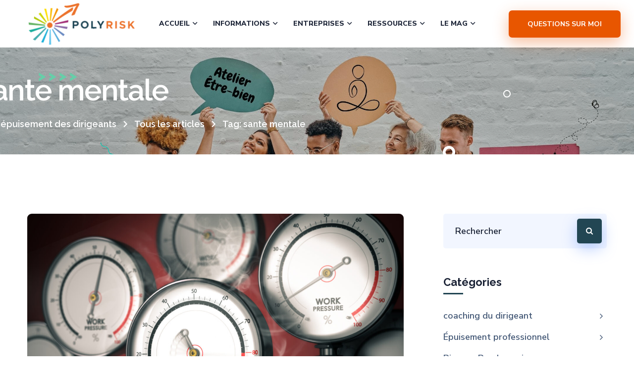

--- FILE ---
content_type: text/html; charset=UTF-8
request_url: https://polyrisk.fr/tag/sante-mentale/
body_size: 26624
content:
<!doctype html>
<html lang="fr-FR">
<head>
    <meta charset="UTF-8">
    <meta name="viewport" content="width=device-width, initial-scale=1">
    <link rel="profile" href="//gmpg.org/xfn/11">
    <script type="text/javascript" id="lpData">
/* <![CDATA[ */
var lpData = {"site_url":"https:\/\/polyrisk.fr","user_id":"0","theme":"wellco","lp_rest_url":"https:\/\/polyrisk.fr\/wp-json\/","nonce":"044f0c1552","is_course_archive":"","courses_url":"","urlParams":[],"lp_version":"4.3.2.7","lp_rest_load_ajax":"https:\/\/polyrisk.fr\/wp-json\/lp\/v1\/load_content_via_ajax\/","ajaxUrl":"https:\/\/polyrisk.fr\/wp-admin\/admin-ajax.php","lpAjaxUrl":"https:\/\/polyrisk.fr\/lp-ajax-handle","coverImageRatio":"5.16","toast":{"gravity":"bottom","position":"center","duration":3000,"close":1,"stopOnFocus":1,"classPrefix":"lp-toast"},"i18n":[]};
/* ]]> */
</script>
<script type="text/javascript" id="lpSettingCourses">
/* <![CDATA[ */
var lpSettingCourses = {"lpArchiveLoadAjax":"1","lpArchiveNoLoadAjaxFirst":"0","lpArchivePaginationType":"","noLoadCoursesJs":"0"};
/* ]]> */
</script>
		<style id="learn-press-custom-css">
			:root {
				--lp-container-max-width: 1290px;
				--lp-cotainer-padding: 1rem;
				--lp-primary-color: #ee712a;
				--lp-secondary-color: #002d3e;
			}
		</style>
		<meta name='robots' content='index, follow, max-image-preview:large, max-snippet:-1, max-video-preview:-1' />

	<!-- This site is optimized with the Yoast SEO Premium plugin v20.9 (Yoast SEO v26.8) - https://yoast.com/product/yoast-seo-premium-wordpress/ -->
	<title>sante mentale Archives - Polyrisk</title>
	<link rel="canonical" href="https://polyrisk.fr/tag/sante-mentale/" />
	<meta property="og:locale" content="fr_FR" />
	<meta property="og:type" content="article" />
	<meta property="og:title" content="sante mentale Archives" />
	<meta property="og:url" content="https://polyrisk.fr/tag/sante-mentale/" />
	<meta property="og:site_name" content="Polyrisk" />
	<meta property="og:image" content="https://polyrisk.fr/wp-content/uploads/2023/05/test-burn-out-carsat-centre-ouest.png" />
	<meta property="og:image:width" content="800" />
	<meta property="og:image:height" content="366" />
	<meta property="og:image:type" content="image/png" />
	<meta name="twitter:card" content="summary_large_image" />
	<script type="application/ld+json" class="yoast-schema-graph">{"@context":"https://schema.org","@graph":[{"@type":"CollectionPage","@id":"https://polyrisk.fr/tag/sante-mentale/","url":"https://polyrisk.fr/tag/sante-mentale/","name":"sante mentale Archives - Polyrisk","isPartOf":{"@id":"https://polyrisk.fr/#website"},"primaryImageOfPage":{"@id":"https://polyrisk.fr/tag/sante-mentale/#primaryimage"},"image":{"@id":"https://polyrisk.fr/tag/sante-mentale/#primaryimage"},"thumbnailUrl":"https://polyrisk.fr/wp-content/uploads/2021/06/overwork-or-burnout-2021-08-26-16-59-50-utc-scaled.jpg","breadcrumb":{"@id":"https://polyrisk.fr/tag/sante-mentale/#breadcrumb"},"inLanguage":"fr-FR"},{"@type":"ImageObject","inLanguage":"fr-FR","@id":"https://polyrisk.fr/tag/sante-mentale/#primaryimage","url":"https://polyrisk.fr/wp-content/uploads/2021/06/overwork-or-burnout-2021-08-26-16-59-50-utc-scaled.jpg","contentUrl":"https://polyrisk.fr/wp-content/uploads/2021/06/overwork-or-burnout-2021-08-26-16-59-50-utc-scaled.jpg","width":2560,"height":1920},{"@type":"BreadcrumbList","@id":"https://polyrisk.fr/tag/sante-mentale/#breadcrumb","itemListElement":[{"@type":"ListItem","position":1,"name":"Home","item":"https://polyrisk.fr/"},{"@type":"ListItem","position":2,"name":"sante mentale"}]},{"@type":"WebSite","@id":"https://polyrisk.fr/#website","url":"https://polyrisk.fr/","name":"SURCHARGE DE TRAVAIL, STRESS, SOLITUDE ET ÉPUISEMENT PROFESSIONNEL - POLYRISK VOUS ACCOMPAGNE","description":"Polyrisk a développé des outils pour vous aider à concilier votre stratégie personnelle et votre stratégie professionnelle.","publisher":{"@id":"https://polyrisk.fr/#organization"},"alternateName":"Polyrisk - solution contre l'épuisement pro","potentialAction":[{"@type":"SearchAction","target":{"@type":"EntryPoint","urlTemplate":"https://polyrisk.fr/?s={search_term_string}"},"query-input":{"@type":"PropertyValueSpecification","valueRequired":true,"valueName":"search_term_string"}}],"inLanguage":"fr-FR"},{"@type":"Organization","@id":"https://polyrisk.fr/#organization","name":"SURCHARGE DE TRAVAIL, STRESS, SOLITUDE ET ÉPUISEMENT PROFESSIONNEL - POLYRISK VOUS ACCOMPAGNE","alternateName":"Polyrisk - solution contre l'épuisement pro","url":"https://polyrisk.fr/","logo":{"@type":"ImageObject","inLanguage":"fr-FR","@id":"https://polyrisk.fr/#/schema/logo/image/","url":"https://polyrisk.fr/wp-content/uploads/2023/04/logo.png","contentUrl":"https://polyrisk.fr/wp-content/uploads/2023/04/logo.png","width":110,"height":84,"caption":"SURCHARGE DE TRAVAIL, STRESS, SOLITUDE ET ÉPUISEMENT PROFESSIONNEL - POLYRISK VOUS ACCOMPAGNE"},"image":{"@id":"https://polyrisk.fr/#/schema/logo/image/"}}]}</script>
	<!-- / Yoast SEO Premium plugin. -->


<link rel='dns-prefetch' href='//fonts.googleapis.com' />
<link rel="alternate" type="application/rss+xml" title="Polyrisk &raquo; Flux" href="https://polyrisk.fr/feed/" />
<link rel="alternate" type="application/rss+xml" title="Polyrisk &raquo; Flux des commentaires" href="https://polyrisk.fr/comments/feed/" />
<link rel="alternate" type="application/rss+xml" title="Polyrisk &raquo; Flux de l’étiquette sante mentale" href="https://polyrisk.fr/tag/sante-mentale/feed/" />
<style id='wp-img-auto-sizes-contain-inline-css' type='text/css'>
img:is([sizes=auto i],[sizes^="auto," i]){contain-intrinsic-size:3000px 1500px}
/*# sourceURL=wp-img-auto-sizes-contain-inline-css */
</style>
<style id='wp-emoji-styles-inline-css' type='text/css'>

	img.wp-smiley, img.emoji {
		display: inline !important;
		border: none !important;
		box-shadow: none !important;
		height: 1em !important;
		width: 1em !important;
		margin: 0 0.07em !important;
		vertical-align: -0.1em !important;
		background: none !important;
		padding: 0 !important;
	}
/*# sourceURL=wp-emoji-styles-inline-css */
</style>
<link rel='stylesheet' id='wp-block-library-css' href='https://polyrisk.fr/wp-includes/css/dist/block-library/style.min.css?ver=6.9' type='text/css' media='all' />
<style id='classic-theme-styles-inline-css' type='text/css'>
/*! This file is auto-generated */
.wp-block-button__link{color:#fff;background-color:#32373c;border-radius:9999px;box-shadow:none;text-decoration:none;padding:calc(.667em + 2px) calc(1.333em + 2px);font-size:1.125em}.wp-block-file__button{background:#32373c;color:#fff;text-decoration:none}
/*# sourceURL=/wp-includes/css/classic-themes.min.css */
</style>
<style id='global-styles-inline-css' type='text/css'>
:root{--wp--preset--aspect-ratio--square: 1;--wp--preset--aspect-ratio--4-3: 4/3;--wp--preset--aspect-ratio--3-4: 3/4;--wp--preset--aspect-ratio--3-2: 3/2;--wp--preset--aspect-ratio--2-3: 2/3;--wp--preset--aspect-ratio--16-9: 16/9;--wp--preset--aspect-ratio--9-16: 9/16;--wp--preset--color--black: #000000;--wp--preset--color--cyan-bluish-gray: #abb8c3;--wp--preset--color--white: #ffffff;--wp--preset--color--pale-pink: #f78da7;--wp--preset--color--vivid-red: #cf2e2e;--wp--preset--color--luminous-vivid-orange: #ff6900;--wp--preset--color--luminous-vivid-amber: #fcb900;--wp--preset--color--light-green-cyan: #7bdcb5;--wp--preset--color--vivid-green-cyan: #00d084;--wp--preset--color--pale-cyan-blue: #8ed1fc;--wp--preset--color--vivid-cyan-blue: #0693e3;--wp--preset--color--vivid-purple: #9b51e0;--wp--preset--gradient--vivid-cyan-blue-to-vivid-purple: linear-gradient(135deg,rgb(6,147,227) 0%,rgb(155,81,224) 100%);--wp--preset--gradient--light-green-cyan-to-vivid-green-cyan: linear-gradient(135deg,rgb(122,220,180) 0%,rgb(0,208,130) 100%);--wp--preset--gradient--luminous-vivid-amber-to-luminous-vivid-orange: linear-gradient(135deg,rgb(252,185,0) 0%,rgb(255,105,0) 100%);--wp--preset--gradient--luminous-vivid-orange-to-vivid-red: linear-gradient(135deg,rgb(255,105,0) 0%,rgb(207,46,46) 100%);--wp--preset--gradient--very-light-gray-to-cyan-bluish-gray: linear-gradient(135deg,rgb(238,238,238) 0%,rgb(169,184,195) 100%);--wp--preset--gradient--cool-to-warm-spectrum: linear-gradient(135deg,rgb(74,234,220) 0%,rgb(151,120,209) 20%,rgb(207,42,186) 40%,rgb(238,44,130) 60%,rgb(251,105,98) 80%,rgb(254,248,76) 100%);--wp--preset--gradient--blush-light-purple: linear-gradient(135deg,rgb(255,206,236) 0%,rgb(152,150,240) 100%);--wp--preset--gradient--blush-bordeaux: linear-gradient(135deg,rgb(254,205,165) 0%,rgb(254,45,45) 50%,rgb(107,0,62) 100%);--wp--preset--gradient--luminous-dusk: linear-gradient(135deg,rgb(255,203,112) 0%,rgb(199,81,192) 50%,rgb(65,88,208) 100%);--wp--preset--gradient--pale-ocean: linear-gradient(135deg,rgb(255,245,203) 0%,rgb(182,227,212) 50%,rgb(51,167,181) 100%);--wp--preset--gradient--electric-grass: linear-gradient(135deg,rgb(202,248,128) 0%,rgb(113,206,126) 100%);--wp--preset--gradient--midnight: linear-gradient(135deg,rgb(2,3,129) 0%,rgb(40,116,252) 100%);--wp--preset--font-size--small: 13px;--wp--preset--font-size--medium: 20px;--wp--preset--font-size--large: 36px;--wp--preset--font-size--x-large: 42px;--wp--preset--spacing--20: 0.44rem;--wp--preset--spacing--30: 0.67rem;--wp--preset--spacing--40: 1rem;--wp--preset--spacing--50: 1.5rem;--wp--preset--spacing--60: 2.25rem;--wp--preset--spacing--70: 3.38rem;--wp--preset--spacing--80: 5.06rem;--wp--preset--shadow--natural: 6px 6px 9px rgba(0, 0, 0, 0.2);--wp--preset--shadow--deep: 12px 12px 50px rgba(0, 0, 0, 0.4);--wp--preset--shadow--sharp: 6px 6px 0px rgba(0, 0, 0, 0.2);--wp--preset--shadow--outlined: 6px 6px 0px -3px rgb(255, 255, 255), 6px 6px rgb(0, 0, 0);--wp--preset--shadow--crisp: 6px 6px 0px rgb(0, 0, 0);}:where(.is-layout-flex){gap: 0.5em;}:where(.is-layout-grid){gap: 0.5em;}body .is-layout-flex{display: flex;}.is-layout-flex{flex-wrap: wrap;align-items: center;}.is-layout-flex > :is(*, div){margin: 0;}body .is-layout-grid{display: grid;}.is-layout-grid > :is(*, div){margin: 0;}:where(.wp-block-columns.is-layout-flex){gap: 2em;}:where(.wp-block-columns.is-layout-grid){gap: 2em;}:where(.wp-block-post-template.is-layout-flex){gap: 1.25em;}:where(.wp-block-post-template.is-layout-grid){gap: 1.25em;}.has-black-color{color: var(--wp--preset--color--black) !important;}.has-cyan-bluish-gray-color{color: var(--wp--preset--color--cyan-bluish-gray) !important;}.has-white-color{color: var(--wp--preset--color--white) !important;}.has-pale-pink-color{color: var(--wp--preset--color--pale-pink) !important;}.has-vivid-red-color{color: var(--wp--preset--color--vivid-red) !important;}.has-luminous-vivid-orange-color{color: var(--wp--preset--color--luminous-vivid-orange) !important;}.has-luminous-vivid-amber-color{color: var(--wp--preset--color--luminous-vivid-amber) !important;}.has-light-green-cyan-color{color: var(--wp--preset--color--light-green-cyan) !important;}.has-vivid-green-cyan-color{color: var(--wp--preset--color--vivid-green-cyan) !important;}.has-pale-cyan-blue-color{color: var(--wp--preset--color--pale-cyan-blue) !important;}.has-vivid-cyan-blue-color{color: var(--wp--preset--color--vivid-cyan-blue) !important;}.has-vivid-purple-color{color: var(--wp--preset--color--vivid-purple) !important;}.has-black-background-color{background-color: var(--wp--preset--color--black) !important;}.has-cyan-bluish-gray-background-color{background-color: var(--wp--preset--color--cyan-bluish-gray) !important;}.has-white-background-color{background-color: var(--wp--preset--color--white) !important;}.has-pale-pink-background-color{background-color: var(--wp--preset--color--pale-pink) !important;}.has-vivid-red-background-color{background-color: var(--wp--preset--color--vivid-red) !important;}.has-luminous-vivid-orange-background-color{background-color: var(--wp--preset--color--luminous-vivid-orange) !important;}.has-luminous-vivid-amber-background-color{background-color: var(--wp--preset--color--luminous-vivid-amber) !important;}.has-light-green-cyan-background-color{background-color: var(--wp--preset--color--light-green-cyan) !important;}.has-vivid-green-cyan-background-color{background-color: var(--wp--preset--color--vivid-green-cyan) !important;}.has-pale-cyan-blue-background-color{background-color: var(--wp--preset--color--pale-cyan-blue) !important;}.has-vivid-cyan-blue-background-color{background-color: var(--wp--preset--color--vivid-cyan-blue) !important;}.has-vivid-purple-background-color{background-color: var(--wp--preset--color--vivid-purple) !important;}.has-black-border-color{border-color: var(--wp--preset--color--black) !important;}.has-cyan-bluish-gray-border-color{border-color: var(--wp--preset--color--cyan-bluish-gray) !important;}.has-white-border-color{border-color: var(--wp--preset--color--white) !important;}.has-pale-pink-border-color{border-color: var(--wp--preset--color--pale-pink) !important;}.has-vivid-red-border-color{border-color: var(--wp--preset--color--vivid-red) !important;}.has-luminous-vivid-orange-border-color{border-color: var(--wp--preset--color--luminous-vivid-orange) !important;}.has-luminous-vivid-amber-border-color{border-color: var(--wp--preset--color--luminous-vivid-amber) !important;}.has-light-green-cyan-border-color{border-color: var(--wp--preset--color--light-green-cyan) !important;}.has-vivid-green-cyan-border-color{border-color: var(--wp--preset--color--vivid-green-cyan) !important;}.has-pale-cyan-blue-border-color{border-color: var(--wp--preset--color--pale-cyan-blue) !important;}.has-vivid-cyan-blue-border-color{border-color: var(--wp--preset--color--vivid-cyan-blue) !important;}.has-vivid-purple-border-color{border-color: var(--wp--preset--color--vivid-purple) !important;}.has-vivid-cyan-blue-to-vivid-purple-gradient-background{background: var(--wp--preset--gradient--vivid-cyan-blue-to-vivid-purple) !important;}.has-light-green-cyan-to-vivid-green-cyan-gradient-background{background: var(--wp--preset--gradient--light-green-cyan-to-vivid-green-cyan) !important;}.has-luminous-vivid-amber-to-luminous-vivid-orange-gradient-background{background: var(--wp--preset--gradient--luminous-vivid-amber-to-luminous-vivid-orange) !important;}.has-luminous-vivid-orange-to-vivid-red-gradient-background{background: var(--wp--preset--gradient--luminous-vivid-orange-to-vivid-red) !important;}.has-very-light-gray-to-cyan-bluish-gray-gradient-background{background: var(--wp--preset--gradient--very-light-gray-to-cyan-bluish-gray) !important;}.has-cool-to-warm-spectrum-gradient-background{background: var(--wp--preset--gradient--cool-to-warm-spectrum) !important;}.has-blush-light-purple-gradient-background{background: var(--wp--preset--gradient--blush-light-purple) !important;}.has-blush-bordeaux-gradient-background{background: var(--wp--preset--gradient--blush-bordeaux) !important;}.has-luminous-dusk-gradient-background{background: var(--wp--preset--gradient--luminous-dusk) !important;}.has-pale-ocean-gradient-background{background: var(--wp--preset--gradient--pale-ocean) !important;}.has-electric-grass-gradient-background{background: var(--wp--preset--gradient--electric-grass) !important;}.has-midnight-gradient-background{background: var(--wp--preset--gradient--midnight) !important;}.has-small-font-size{font-size: var(--wp--preset--font-size--small) !important;}.has-medium-font-size{font-size: var(--wp--preset--font-size--medium) !important;}.has-large-font-size{font-size: var(--wp--preset--font-size--large) !important;}.has-x-large-font-size{font-size: var(--wp--preset--font-size--x-large) !important;}
:where(.wp-block-post-template.is-layout-flex){gap: 1.25em;}:where(.wp-block-post-template.is-layout-grid){gap: 1.25em;}
:where(.wp-block-term-template.is-layout-flex){gap: 1.25em;}:where(.wp-block-term-template.is-layout-grid){gap: 1.25em;}
:where(.wp-block-columns.is-layout-flex){gap: 2em;}:where(.wp-block-columns.is-layout-grid){gap: 2em;}
:root :where(.wp-block-pullquote){font-size: 1.5em;line-height: 1.6;}
/*# sourceURL=global-styles-inline-css */
</style>
<link rel='stylesheet' id='ct-main-css-css' href='https://polyrisk.fr/wp-content/plugins/bravis-theme-core/assets/css/main.css?ver=1.0.0' type='text/css' media='all' />
<link rel='stylesheet' id='progressbar-lib-css-css' href='https://polyrisk.fr/wp-content/plugins/bravis-theme-core/assets/css/lib/progressbar.min.css?ver=0.7.1' type='text/css' media='all' />
<link rel='stylesheet' id='oc-css-css' href='https://polyrisk.fr/wp-content/plugins/bravis-theme-core/assets/css/lib/owl.carousel.min.css?ver=2.2.1' type='text/css' media='all' />
<link rel='stylesheet' id='slick-css-css' href='https://polyrisk.fr/wp-content/plugins/bravis-theme-core/assets/css/lib/slick.css?ver=1.0.0' type='text/css' media='all' />
<link rel='stylesheet' id='ct-font-awesome-css' href='https://polyrisk.fr/wp-content/plugins/bravis-theme-core/assets/plugin/font-awesome/css/font-awesome.min.css?ver=4.7.0' type='text/css' media='all' />
<link rel='stylesheet' id='remodal-css' href='https://polyrisk.fr/wp-content/plugins/bravis-theme-user/acess/css/remodal.css?ver=6.9' type='text/css' media='all' />
<link rel='stylesheet' id='remodal-default-theme-css' href='https://polyrisk.fr/wp-content/plugins/bravis-theme-user/acess/css/remodal-default-theme.css?ver=6.9' type='text/css' media='all' />
<link rel='stylesheet' id='f12-cf7-captcha-style-css' href='https://polyrisk.fr/wp-content/plugins/captcha-for-contact-form-7/core/assets/f12-cf7-captcha.css?ver=6.9' type='text/css' media='all' />
<link rel='stylesheet' id='contact-form-7-css' href='https://polyrisk.fr/wp-content/plugins/contact-form-7/includes/css/styles.css?ver=6.1.4' type='text/css' media='all' />
<link rel='stylesheet' id='mpfe_front_style-css' href='https://polyrisk.fr/wp-content/plugins/music-player-for-elementor/css/mpfe-front-style.css?ver=2.5' type='text/css' media='all' />
<link rel='stylesheet' id='font-awesome-5.15.1-css' href='https://polyrisk.fr/wp-content/plugins/music-player-for-elementor/assets/fontawesome-free-5.15.1/css/all.min.css?ver=5.15.1' type='text/css' media='all' />
<link rel='stylesheet' id='swp-icomoon-beatport-css' href='https://polyrisk.fr/wp-content/plugins/music-player-for-elementor/assets/swp-icomoon-beatport/style.css?ver=2.5' type='text/css' media='all' />
<link rel='stylesheet' id='woocommerce-layout-css' href='https://polyrisk.fr/wp-content/plugins/woocommerce/assets/css/woocommerce-layout.css?ver=10.4.3' type='text/css' media='all' />
<link rel='stylesheet' id='woocommerce-smallscreen-css' href='https://polyrisk.fr/wp-content/plugins/woocommerce/assets/css/woocommerce-smallscreen.css?ver=10.4.3' type='text/css' media='only screen and (max-width: 768px)' />
<link rel='stylesheet' id='woocommerce-general-css' href='https://polyrisk.fr/wp-content/plugins/woocommerce/assets/css/woocommerce.css?ver=10.4.3' type='text/css' media='all' />
<style id='woocommerce-inline-inline-css' type='text/css'>
.woocommerce form .form-row .required { visibility: visible; }
/*# sourceURL=woocommerce-inline-inline-css */
</style>
<link rel='stylesheet' id='slick-css' href='https://polyrisk.fr/wp-content/plugins/woo-smart-quick-view/assets/libs/slick/slick.css?ver=6.9' type='text/css' media='all' />
<link rel='stylesheet' id='perfect-scrollbar-css' href='https://polyrisk.fr/wp-content/plugins/woo-smart-quick-view/assets/libs/perfect-scrollbar/css/perfect-scrollbar.min.css?ver=6.9' type='text/css' media='all' />
<link rel='stylesheet' id='perfect-scrollbar-wpc-css' href='https://polyrisk.fr/wp-content/plugins/woo-smart-quick-view/assets/libs/perfect-scrollbar/css/custom-theme.css?ver=6.9' type='text/css' media='all' />
<link rel='stylesheet' id='magnific-popup-css' href='https://polyrisk.fr/wp-content/plugins/woo-smart-quick-view/assets/libs/magnific-popup/magnific-popup.css?ver=6.9' type='text/css' media='all' />
<link rel='stylesheet' id='woosq-feather-css' href='https://polyrisk.fr/wp-content/plugins/woo-smart-quick-view/assets/libs/feather/feather.css?ver=6.9' type='text/css' media='all' />
<link rel='stylesheet' id='woosq-frontend-css' href='https://polyrisk.fr/wp-content/plugins/woo-smart-quick-view/assets/css/frontend.css?ver=4.2.8' type='text/css' media='all' />
<link rel='stylesheet' id='woosw-icons-css' href='https://polyrisk.fr/wp-content/plugins/woo-smart-wishlist/assets/css/icons.css?ver=5.0.8' type='text/css' media='all' />
<link rel='stylesheet' id='woosw-frontend-css' href='https://polyrisk.fr/wp-content/plugins/woo-smart-wishlist/assets/css/frontend.css?ver=5.0.8' type='text/css' media='all' />
<style id='woosw-frontend-inline-css' type='text/css'>
.woosw-popup .woosw-popup-inner .woosw-popup-content .woosw-popup-content-bot .woosw-notice { background-color: #5fbd74; } .woosw-popup .woosw-popup-inner .woosw-popup-content .woosw-popup-content-bot .woosw-popup-content-bot-inner a:hover { color: #5fbd74; border-color: #5fbd74; } 
/*# sourceURL=woosw-frontend-inline-css */
</style>
<link rel='stylesheet' id='bootstrap-css' href='https://polyrisk.fr/wp-content/themes/wellco/assets/css/bootstrap.min.css?ver=4.0.0' type='text/css' media='all' />
<link rel='stylesheet' id='bravisicon-css' href='https://polyrisk.fr/wp-content/themes/wellco/assets/css/bravisicon.css?ver=1.0.5' type='text/css' media='all' />
<link rel='stylesheet' id='flaticon-css' href='https://polyrisk.fr/wp-content/themes/wellco/assets/css/flaticon.css?ver=1.0.5' type='text/css' media='all' />
<link rel='stylesheet' id='animate-css' href='https://polyrisk.fr/wp-content/themes/wellco/assets/css/animate.css?ver=1.0.0' type='text/css' media='all' />
<link rel='stylesheet' id='wellco-theme-css' href='https://polyrisk.fr/wp-content/themes/wellco/assets/css/theme.css?ver=1.0.5' type='text/css' media='all' />
<style id='wellco-theme-inline-css' type='text/css'>
:root{--primary-color: #224653;--secondary-color: #ee712a;--third-color: #00a4e3;--primary-color-rgb: 34,70,83;--secondary-color-rgb: 238,113,42;--third-color-rgb: 0,164,227;--link-color: #224653;--link-color-hover: #66cea9;--link-color-active: #66cea9;}
        @media screen and (max-width: 1199px) {
		.ct-header-mobile .ct-header-branding img { max-height: 75px !important; }        }
        		@media screen and (min-width: 1200px) {
				}
		
/*# sourceURL=wellco-theme-inline-css */
</style>
<link rel='stylesheet' id='wellco-style-css' href='https://polyrisk.fr/wp-content/themes/wellco/style.css?ver=6.9' type='text/css' media='all' />
<link rel='stylesheet' id='wellco-google-fonts-css' href='//fonts.googleapis.com/css2?family=Roboto:ital,wght@0,400;0,500;0,600;0,700&#038;family=Raleway:ital,wght@0,100;0,400;0,500;0,600;0,700;0,800;0,900&#038;family=Nunito%20Sans:ital,wght@0,300;0,400;0,500;0,600;0,700;0,800;1,400;1,500;1,600;1,700&#038;family=Playfair%20Display:ital,wght@0,400;0,700;0,800;0,900;1,400;1,700&#038;subset=latin%2Clatin-ext' type='text/css' media='all' />
<link rel='stylesheet' id='elementor-icons-css' href='https://polyrisk.fr/wp-content/plugins/elementor/assets/lib/eicons/css/elementor-icons.min.css?ver=5.46.0' type='text/css' media='all' />
<link rel='stylesheet' id='elementor-frontend-css' href='https://polyrisk.fr/wp-content/plugins/elementor/assets/css/frontend.min.css?ver=3.34.2' type='text/css' media='all' />
<link rel='stylesheet' id='elementor-post-4289-css' href='https://polyrisk.fr/wp-content/uploads/elementor/css/post-4289.css?ver=1769189991' type='text/css' media='all' />
<link rel='stylesheet' id='elementor-post-990-css' href='https://polyrisk.fr/wp-content/uploads/elementor/css/post-990.css?ver=1769189991' type='text/css' media='all' />
<link rel='stylesheet' id='learnpress-widgets-css' href='https://polyrisk.fr/wp-content/plugins/learnpress/assets/css/widgets.min.css?ver=4.3.2.7' type='text/css' media='all' />
<link rel='stylesheet' id='elementor-gf-local-roboto-css' href='https://polyrisk.fr/wp-content/uploads/elementor/google-fonts/css/roboto.css?ver=1744139540' type='text/css' media='all' />
<link rel='stylesheet' id='elementor-gf-local-robotoslab-css' href='https://polyrisk.fr/wp-content/uploads/elementor/google-fonts/css/robotoslab.css?ver=1744139543' type='text/css' media='all' />
<link rel='stylesheet' id='elementor-icons-shared-0-css' href='https://polyrisk.fr/wp-content/plugins/elementor/assets/lib/font-awesome/css/fontawesome.min.css?ver=5.15.3' type='text/css' media='all' />
<link rel='stylesheet' id='elementor-icons-fa-solid-css' href='https://polyrisk.fr/wp-content/plugins/elementor/assets/lib/font-awesome/css/solid.min.css?ver=5.15.3' type='text/css' media='all' />
<link rel='stylesheet' id='elementor-icons-fa-brands-css' href='https://polyrisk.fr/wp-content/plugins/elementor/assets/lib/font-awesome/css/brands.min.css?ver=5.15.3' type='text/css' media='all' />
<script type="text/template" id="tmpl-variation-template">
	<div class="woocommerce-variation-description">{{{ data.variation.variation_description }}}</div>
	<div class="woocommerce-variation-price">{{{ data.variation.price_html }}}</div>
	<div class="woocommerce-variation-availability">{{{ data.variation.availability_html }}}</div>
</script>
<script type="text/template" id="tmpl-unavailable-variation-template">
	<p role="alert">Désolé, ce produit n&rsquo;est pas disponible. Veuillez choisir une combinaison différente.</p>
</script>
<script type="text/javascript" src="https://polyrisk.fr/wp-includes/js/jquery/jquery.min.js?ver=3.7.1" id="jquery-core-js"></script>
<script type="text/javascript" src="https://polyrisk.fr/wp-includes/js/jquery/jquery-migrate.min.js?ver=3.4.1" id="jquery-migrate-js"></script>
<script type="text/javascript" src="https://polyrisk.fr/wp-content/plugins/bravis-theme-core/assets/js/lib/waypoints.min.js?ver=2.0.5" id="waypoints-js"></script>
<script type="text/javascript" id="3d-flip-book-client-locale-loader-js-extra">
/* <![CDATA[ */
var FB3D_CLIENT_LOCALE = {"ajaxurl":"https://polyrisk.fr/wp-admin/admin-ajax.php","dictionary":{"Table of contents":"Table of contents","Close":"Close","Bookmarks":"Bookmarks","Thumbnails":"Thumbnails","Search":"Search","Share":"Share","Facebook":"Facebook","Twitter":"Twitter","Email":"Email","Play":"Play","Previous page":"Previous page","Next page":"Next page","Zoom in":"Zoom in","Zoom out":"Zoom out","Fit view":"Fit view","Auto play":"Auto play","Full screen":"Full screen","More":"More","Smart pan":"Smart pan","Single page":"Single page","Sounds":"Sounds","Stats":"Stats","Print":"Print","Download":"Download","Goto first page":"Goto first page","Goto last page":"Goto last page"},"images":"https://polyrisk.fr/wp-content/plugins/interactive-3d-flipbook-powered-physics-engine/assets/images/","jsData":{"urls":[],"posts":{"ids_mis":[],"ids":[]},"pages":[],"firstPages":[],"bookCtrlProps":[],"bookTemplates":[]},"key":"3d-flip-book","pdfJS":{"pdfJsLib":"https://polyrisk.fr/wp-content/plugins/interactive-3d-flipbook-powered-physics-engine/assets/js/pdf.min.js?ver=4.3.136","pdfJsWorker":"https://polyrisk.fr/wp-content/plugins/interactive-3d-flipbook-powered-physics-engine/assets/js/pdf.worker.js?ver=4.3.136","stablePdfJsLib":"https://polyrisk.fr/wp-content/plugins/interactive-3d-flipbook-powered-physics-engine/assets/js/stable/pdf.min.js?ver=2.5.207","stablePdfJsWorker":"https://polyrisk.fr/wp-content/plugins/interactive-3d-flipbook-powered-physics-engine/assets/js/stable/pdf.worker.js?ver=2.5.207","pdfJsCMapUrl":"https://polyrisk.fr/wp-content/plugins/interactive-3d-flipbook-powered-physics-engine/assets/cmaps/"},"cacheurl":"https://polyrisk.fr/wp-content/uploads/3d-flip-book/cache/","pluginsurl":"https://polyrisk.fr/wp-content/plugins/","pluginurl":"https://polyrisk.fr/wp-content/plugins/interactive-3d-flipbook-powered-physics-engine/","thumbnailSize":{"width":"160","height":"160"},"version":"1.16.17"};
//# sourceURL=3d-flip-book-client-locale-loader-js-extra
/* ]]> */
</script>
<script type="text/javascript" src="https://polyrisk.fr/wp-content/plugins/interactive-3d-flipbook-powered-physics-engine/assets/js/client-locale-loader.js?ver=1.16.17" id="3d-flip-book-client-locale-loader-js" async="async" data-wp-strategy="async"></script>
<script type="text/javascript" src="https://polyrisk.fr/wp-content/plugins/woocommerce/assets/js/jquery-blockui/jquery.blockUI.min.js?ver=2.7.0-wc.10.4.3" id="wc-jquery-blockui-js" data-wp-strategy="defer"></script>
<script type="text/javascript" id="wc-add-to-cart-js-extra">
/* <![CDATA[ */
var wc_add_to_cart_params = {"ajax_url":"/wp-admin/admin-ajax.php","wc_ajax_url":"/?wc-ajax=%%endpoint%%","i18n_view_cart":"Voir le panier","cart_url":"https://polyrisk.fr","is_cart":"","cart_redirect_after_add":"no"};
//# sourceURL=wc-add-to-cart-js-extra
/* ]]> */
</script>
<script type="text/javascript" src="https://polyrisk.fr/wp-content/plugins/woocommerce/assets/js/frontend/add-to-cart.min.js?ver=10.4.3" id="wc-add-to-cart-js" defer="defer" data-wp-strategy="defer"></script>
<script type="text/javascript" src="https://polyrisk.fr/wp-content/plugins/woocommerce/assets/js/js-cookie/js.cookie.min.js?ver=2.1.4-wc.10.4.3" id="wc-js-cookie-js" data-wp-strategy="defer"></script>
<script type="text/javascript" id="woocommerce-js-extra">
/* <![CDATA[ */
var woocommerce_params = {"ajax_url":"/wp-admin/admin-ajax.php","wc_ajax_url":"/?wc-ajax=%%endpoint%%","i18n_password_show":"Afficher le mot de passe","i18n_password_hide":"Masquer le mot de passe"};
//# sourceURL=woocommerce-js-extra
/* ]]> */
</script>
<script type="text/javascript" src="https://polyrisk.fr/wp-content/plugins/woocommerce/assets/js/frontend/woocommerce.min.js?ver=10.4.3" id="woocommerce-js" defer="defer" data-wp-strategy="defer"></script>
<script type="text/javascript" src="https://polyrisk.fr/wp-includes/js/underscore.min.js?ver=1.13.7" id="underscore-js"></script>
<script type="text/javascript" id="wp-util-js-extra">
/* <![CDATA[ */
var _wpUtilSettings = {"ajax":{"url":"/wp-admin/admin-ajax.php"}};
//# sourceURL=wp-util-js-extra
/* ]]> */
</script>
<script type="text/javascript" src="https://polyrisk.fr/wp-includes/js/wp-util.min.js?ver=6.9" id="wp-util-js"></script>
<script type="text/javascript" src="https://polyrisk.fr/wp-content/themes/wellco/elementor/js/ct-inline-css.js?ver=1.0.5" id="ct-inline-css-js-js"></script>
<script type="text/javascript" src="https://polyrisk.fr/wp-content/plugins/learnpress/assets/js/dist/loadAJAX.min.js?ver=4.3.2.7" id="lp-load-ajax-js" async="async" data-wp-strategy="async"></script>
<link rel="https://api.w.org/" href="https://polyrisk.fr/wp-json/" /><link rel="alternate" title="JSON" type="application/json" href="https://polyrisk.fr/wp-json/wp/v2/tags/53" /><link rel="EditURI" type="application/rsd+xml" title="RSD" href="https://polyrisk.fr/xmlrpc.php?rsd" />
<meta name="generator" content="WordPress 6.9" />
<meta name="generator" content="WooCommerce 10.4.3" />
<meta name="generator" content="Redux 4.5.8" />
		<!-- GA Google Analytics @ https://m0n.co/ga -->
		<script async src="https://www.googletagmanager.com/gtag/js?id=G-QG2R5KKX49"></script>
		<script>
			window.dataLayer = window.dataLayer || [];
			function gtag(){dataLayer.push(arguments);}
			gtag('js', new Date());
			gtag('config', 'G-QG2R5KKX49');
		</script>

	<link rel="icon" type="image/png" href="https://polyrisk.fr/wp-content/uploads/2023/04/favicon-1.png"/>	<noscript><style>.woocommerce-product-gallery{ opacity: 1 !important; }</style></noscript>
	<meta name="generator" content="Elementor 3.34.2; features: additional_custom_breakpoints; settings: css_print_method-external, google_font-enabled, font_display-swap">
			<style>
				.e-con.e-parent:nth-of-type(n+4):not(.e-lazyloaded):not(.e-no-lazyload),
				.e-con.e-parent:nth-of-type(n+4):not(.e-lazyloaded):not(.e-no-lazyload) * {
					background-image: none !important;
				}
				@media screen and (max-height: 1024px) {
					.e-con.e-parent:nth-of-type(n+3):not(.e-lazyloaded):not(.e-no-lazyload),
					.e-con.e-parent:nth-of-type(n+3):not(.e-lazyloaded):not(.e-no-lazyload) * {
						background-image: none !important;
					}
				}
				@media screen and (max-height: 640px) {
					.e-con.e-parent:nth-of-type(n+2):not(.e-lazyloaded):not(.e-no-lazyload),
					.e-con.e-parent:nth-of-type(n+2):not(.e-lazyloaded):not(.e-no-lazyload) * {
						background-image: none !important;
					}
				}
			</style>
			<meta name="generator" content="Powered by Slider Revolution 6.7.38 - responsive, Mobile-Friendly Slider Plugin for WordPress with comfortable drag and drop interface." />
<link rel="icon" href="https://polyrisk.fr/wp-content/uploads/2023/04/cropped-favicon-1-32x32.png" sizes="32x32" />
<link rel="icon" href="https://polyrisk.fr/wp-content/uploads/2023/04/cropped-favicon-1-192x192.png" sizes="192x192" />
<link rel="apple-touch-icon" href="https://polyrisk.fr/wp-content/uploads/2023/04/cropped-favicon-1-180x180.png" />
<meta name="msapplication-TileImage" content="https://polyrisk.fr/wp-content/uploads/2023/04/cropped-favicon-1-270x270.png" />
<script>function setREVStartSize(e){
			//window.requestAnimationFrame(function() {
				window.RSIW = window.RSIW===undefined ? window.innerWidth : window.RSIW;
				window.RSIH = window.RSIH===undefined ? window.innerHeight : window.RSIH;
				try {
					var pw = document.getElementById(e.c).parentNode.offsetWidth,
						newh;
					pw = pw===0 || isNaN(pw) || (e.l=="fullwidth" || e.layout=="fullwidth") ? window.RSIW : pw;
					e.tabw = e.tabw===undefined ? 0 : parseInt(e.tabw);
					e.thumbw = e.thumbw===undefined ? 0 : parseInt(e.thumbw);
					e.tabh = e.tabh===undefined ? 0 : parseInt(e.tabh);
					e.thumbh = e.thumbh===undefined ? 0 : parseInt(e.thumbh);
					e.tabhide = e.tabhide===undefined ? 0 : parseInt(e.tabhide);
					e.thumbhide = e.thumbhide===undefined ? 0 : parseInt(e.thumbhide);
					e.mh = e.mh===undefined || e.mh=="" || e.mh==="auto" ? 0 : parseInt(e.mh,0);
					if(e.layout==="fullscreen" || e.l==="fullscreen")
						newh = Math.max(e.mh,window.RSIH);
					else{
						e.gw = Array.isArray(e.gw) ? e.gw : [e.gw];
						for (var i in e.rl) if (e.gw[i]===undefined || e.gw[i]===0) e.gw[i] = e.gw[i-1];
						e.gh = e.el===undefined || e.el==="" || (Array.isArray(e.el) && e.el.length==0)? e.gh : e.el;
						e.gh = Array.isArray(e.gh) ? e.gh : [e.gh];
						for (var i in e.rl) if (e.gh[i]===undefined || e.gh[i]===0) e.gh[i] = e.gh[i-1];
											
						var nl = new Array(e.rl.length),
							ix = 0,
							sl;
						e.tabw = e.tabhide>=pw ? 0 : e.tabw;
						e.thumbw = e.thumbhide>=pw ? 0 : e.thumbw;
						e.tabh = e.tabhide>=pw ? 0 : e.tabh;
						e.thumbh = e.thumbhide>=pw ? 0 : e.thumbh;
						for (var i in e.rl) nl[i] = e.rl[i]<window.RSIW ? 0 : e.rl[i];
						sl = nl[0];
						for (var i in nl) if (sl>nl[i] && nl[i]>0) { sl = nl[i]; ix=i;}
						var m = pw>(e.gw[ix]+e.tabw+e.thumbw) ? 1 : (pw-(e.tabw+e.thumbw)) / (e.gw[ix]);
						newh =  (e.gh[ix] * m) + (e.tabh + e.thumbh);
					}
					var el = document.getElementById(e.c);
					if (el!==null && el) el.style.height = newh+"px";
					el = document.getElementById(e.c+"_wrapper");
					if (el!==null && el) {
						el.style.height = newh+"px";
						el.style.display = "block";
					}
				} catch(e){
					console.log("Failure at Presize of Slider:" + e)
				}
			//});
		  };</script>
		<style type="text/css" id="wp-custom-css">
			.btn.btn-primary {
    background-color: #002d3e;
    -webkit-box-shadow: 0 10px 30px rgba(75, 131, 252, 0.45);
    -khtml-box-shadow: 0 10px 30px rgba(75, 131, 252, 0.45);
    -moz-box-shadow: 0 10px 30px rgba(75, 131, 252, 0.45);
    -ms-box-shadow: 0 10px 30px rgba(75, 131, 252, 0.45);
    -o-box-shadow: 0 10px 30px rgba(75, 131, 252, 0.45);
    box-shadow: 0 10px 30px rgba(75, 131, 252, 0.45);
}
.btn.btn-primary:hover, .btn.btn-primary:focus {
    background-color: #00a7d5;
    -webkit-box-shadow: 0 10px 30px rgba(102, 206, 169, 0.45);
    -khtml-box-shadow: 0 10px 30px rgba(102, 206, 169, 0.45);
    -moz-box-shadow: 0 10px 30px rgba(102, 206, 169, 0.45);
    -ms-box-shadow: 0 10px 30px rgba(102, 206, 169, 0.45);
    -o-box-shadow: 0 10px 30px rgba(102, 206, 169, 0.45);
    box-shadow: 0 10px 30px rgba(102, 206, 169, 0.45);
}
/* bouton vert du haut */

.btn, button, .button, input[type="submit"] {
    font-size: 14px;
    font-weight: 700;
    color: #fff;
    padding: 0 38px;
    line-height: 55px;
    -webkit-transition: all 240ms linear 0ms;
    -khtml-transition: all 240ms linear 0ms;
    -moz-transition: all 240ms linear 0ms;
    -ms-transition: all 240ms linear 0ms;
    -o-transition: all 240ms linear 0ms;
    transition: all 240ms linear 0ms;
    -webkit-border-radius: 7px;
    -khtml-border-radius: 7px;
    -moz-border-radius: 7px;
    -ms-border-radius: 7px;
    -o-border-radius: 7px;
    border-radius: 7px;
    position: relative;
    overflow: hidden !important;
    display: inline-block;
    text-align: center;
    cursor: pointer;
    border: none;
    background-color: #e85600;
    z-index: 1;
    text-transform: uppercase;
    -webkit-box-shadow: 0 10px 30px rgba(102, 206, 169, 0.35);
    -khtml-box-shadow: 0 10px 30px rgba(102, 206, 169, 0.35);
    -moz-box-shadow: 0 10px 30px rgba(102, 206, 169, 0.35);
    -ms-box-shadow: 0 10px 30px rgba(102, 206, 169, 0.35);
    -o-box-shadow: 0 10px 30px rgba(102, 206, 169, 0.35);
    box-shadow: 0 10px 30px rgba(102, 206, 169, 0.35);
}
.btn:hover, button:hover, .button:hover, input[type="submit"]:hover, .btn:focus, button:focus, .button:focus, input[type="submit"]:focus, .btn:active, button:active, .button:active, input[type="submit"]:active, .btn:not([disabled]):not(.disabled).active, button:not([disabled]):not(.disabled).active, .button:not([disabled]):not(.disabled).active, input[type="submit"]:not([disabled]):not(.disabled).active, .btn:not([disabled]):not(.disabled):active, button:not([disabled]):not(.disabled):active, .button:not([disabled]):not(.disabled):active, input[type="submit"]:not([disabled]):not(.disabled):active {
    outline: medium none;
    text-decoration: none;
    color: #fff;
    background-color: #66cea9;
    -webkit-box-shadow: 0 10px 30px rgba(75, 131, 252, 0.45);
    -khtml-box-shadow: 0 10px 30px rgba(75, 131, 252, 0.45);
    -moz-box-shadow: 0 10px 30px rgba(75, 131, 252, 0.45);
    -ms-box-shadow: 0 10px 30px rgba(75, 131, 252, 0.45);
    -o-box-shadow: 0 10px 30px rgba(75, 131, 252, 0.45);
    box-shadow: 0 10px 30px rgba(75, 131, 252, 0.45);
}
.prompt.-top-right {
    top: 174px;
    right: 24px;
    transform: translatey(-100%);
}
.ct-accordion.layout1.style2 .ct-ac-content {
    padding: 20px 35px 16px;
    text-align: justify;
}
.ct-accordion.layout1.style2 .ct-ac-title.active i {
    -webkit-transform: translate(0, -50%) rotate(90deg);
    -khtml-transform: translate(0, -50%) rotate(90deg);
    -moz-transform: translate(0, -50%) rotate(90deg);
    -ms-transform: translate(0, -50%) rotate(90deg);
    -o-transform: translate(0, -50%) rotate(90deg);
    transform: translate(0, -50%) rotate(90deg);
    background-color: #ff8b00;
    color: #fff;
}
.ct-blog-carousel-layout2 .grid-item-inner {
    margin-top: 30px;
    margin-bottom: 0px;
    background-color: #fff;
    padding: 25px 25px 35px 25px;
    -webkit-box-shadow: 0 0 27px rgba(75, 131, 252, 0.1);
    -khtml-box-shadow: 0 0 27px rgba(75, 131, 252, 0.1);
    -moz-box-shadow: 0 0 27px rgba(75, 131, 252, 0.1);
    -ms-box-shadow: 0 0 27px rgba(75, 131, 252, 0.1);
    -o-box-shadow: 0 0 27px rgba(75, 131, 252, 0.1);
    box-shadow: 0 0 27px rgba(75, 131, 252, 0.1);
}
.single-lp_course .sg-course-sidebar-top .br-sidebar-meta .br-meta--item.br-meta--price .br-item--value {
    font-family: 'Roboto', sans-serif;
    font-weight: 700;
    color: #ee712a;
    display: none;
}
.single-lp_course .sg-course-sidebar-top .br-sidebar-meta .br-meta--item.br-meta--price .br-item--label {
    font-weight: 700;
    color: #224653;
    display: none;
}
.sg-course-footer {
   
    display: none;
}
.video-responsive { 
overflow:hidden; 
padding-bottom:56.25%; 
position:relative; 
height:0;
}

.video-responsive iframe {
left:0; 
top:0; 
height:100%;
width:100%;
position:absolute;
}
@media (max-width: 560px) {

.video-responsive {
overflow:hidden;
padding-bottom:56.25%;
position:relative;
height:0;
}

.video-responsive iframe {
left:0;
top:0;
height:100%;
width:100%;
position:absolute;
}
}
.grid-filter-wrap {
    margin-bottom: 40px;
    text-align: center;
    padding: 0 15px;
    display: none;
}
#pagetitle .page-title-inner {
    -webkit-transition: 0.3s cubic-bezier(0.24, 0.74, 0.58, 1);
    -khtml-transition: 0.3s cubic-bezier(0.24, 0.74, 0.58, 1);
    -moz-transition: 0.3s cubic-bezier(0.24, 0.74, 0.58, 1);
    -ms-transition: 0.3s cubic-bezier(0.24, 0.74, 0.58, 1);
    -o-transition: 0.3s cubic-bezier(0.24, 0.74, 0.58, 1);
    transition: 0.3s cubic-bezier(0.24, 0.74, 0.58, 1);
    max-width: 960px;
    margin-left: -100px;
}
.bg-image {
    background-size: cover;
    background-position: inherit;
    background-repeat: no-repeat;
}
/* CSS pour appareils mobiles */
@media only screen and (max-width: 767px) {
  .ct-contact-info1.list-block li {
    display: block;
  }
	.ct-nav-menu2 .ct-nav-inner {
    margin: 0;
    list-style: none;
    text-align: center;
}
}
@media only screen and (max-width: 767px) {
  /* Ajustement du conteneur principal */
  #pagetitle .container {
    padding-left: 110px; /* Ajustement selon votre besoin */
    padding-right: 20px;
    width: auto; /* Laissez le conteneur s'adapter naturellement */
    max-width: 100%; /* Évite le débordement */
  }
  
  /* Ajustement de la hauteur du conteneur */
  .page-title-inner {
    min-height: auto; /* Supprime la hauteur minimale */
    padding-top: 30px;
    padding-bottom: 30px;
  }
  
  /* Ajustement du breadcrumb */
  .ct-breadcrumb {
    display: flex;
    flex-wrap: wrap;
    max-width: 100%;
  }
  
  .ct-breadcrumb li {
    font-size: 13px; /* Réduire davantage la taille */
    line-height: 1.4;
    white-space: normal;
    word-break: break-word;
  }
  
  /* Si nécessaire, ajuster l'espacement entre les éléments du breadcrumb */
  .ct-breadcrumb li:not(:last-child) {
    margin-right: 8px;
  }
}
@media screen and (max-width: 767px) {
    #pagetitle .page-title {
        font-size: 40px;
    }
}
#pagetitle {
    background-color: #040d25;
    padding: 47px 0 45px;
    position: relative;
    overflow: hidden;
    z-index: 1;
}		</style>
		<style id="ct_theme_options-dynamic-css" title="dynamic-css" class="redux-options-output">#pagetitle .page-title{color:#ffffff;}body #pagetitle{background-image:url('https://polyrisk.fr/wp-content/uploads/2023/05/welcome-little-one.jpg');}#pagetitle:before{background-color:rgba(51,214,213,0.01);}a{color:#224653;}a:hover{color:#66cea9;}a:active{color:#66cea9;}</style></head>

<body class="archive tag tag-sante-mentale tag-53 wp-custom-logo wp-theme-wellco theme-wellco woocommerce-no-js hfeed redux-page  site-h22 body-default-font heading-default-font  site-404-custom elementor-default elementor-kit-4289">
        <div id="page" class="site">
        <header id="ct-header-elementor" class="is-sticky">
			<div class="ct-header-elementor-main">
		    <div class="container">
		        <div class="row">
		        	<div class="col-12">
			            		<div data-elementor-type="wp-post" data-elementor-id="22" class="elementor elementor-22">
				        <section class="elementor-section elementor-top-section elementor-element elementor-element-8d47e6a elementor-section-stretched elementor-section-content-middle elementor-section-boxed elementor-section-height-default elementor-section-height-default ct-header-fixed-none ct-column-none ct-row-scroll-none" data-id="8d47e6a" data-element_type="section" data-settings="{&quot;stretch_section&quot;:&quot;section-stretched&quot;,&quot;background_background&quot;:&quot;classic&quot;}">
            
                        <div class="elementor-container elementor-column-gap-extended ">
                    <div class="elementor-column elementor-col-33 elementor-top-column elementor-element elementor-element-7fc96f1 ct-column-none col-offset-none" data-id="7fc96f1" data-element_type="column">
        <div class="elementor-widget-wrap elementor-element-populated">
                    
        		<div class="elementor-element elementor-element-a18a376 elementor-widget elementor-widget-ct_logo" data-id="a18a376" data-element_type="widget" data-widget_type="ct_logo.default">
				<div class="elementor-widget-container">
					    <div class="ct-logo wow swing">
        <a href="https://polyrisk.fr/">            <img fetchpriority="high" width="900" height="380" src="https://polyrisk.fr/wp-content/uploads/2023/04/Polyrisk-aligne.png" class="attachment-full" alt="" />        </a>    </div>
				</div>
				</div>
		            </div>
        </div>
                <div class="elementor-column elementor-col-33 elementor-top-column elementor-element elementor-element-99f17ed ct-column-none col-offset-none" data-id="99f17ed" data-element_type="column">
        <div class="elementor-widget-wrap elementor-element-populated">
                    
        		<div class="elementor-element elementor-element-1f98e4a ct-inline elementor-widget elementor-widget-ct_menu" data-id="1f98e4a" data-element_type="widget" data-widget_type="ct_menu.default">
				<div class="elementor-widget-container">
					    <div id="ct_menu-1f98e4a" class="ct-nav-menu ct-nav-menu1">
        <div class="menu-main-menu-container"><ul id="menu-main-menu" class="ct-main-menu children-arrow clearfix"><li id="menu-item-4284" class="menu-item menu-item-type-post_type menu-item-object-page menu-item-home megamenu megamenu-style-alt menu-item-has-children menu-item-4284"><a href="https://polyrisk.fr/" data-onepage-offset="0"><span>Accueil</span></a><ul class="sub-menu"><li><div class="container">		<div data-elementor-type="wp-post" data-elementor-id="203" class="elementor elementor-203">
				        <section class="elementor-section elementor-top-section elementor-element elementor-element-1baa833 elementor-section-boxed elementor-section-height-default elementor-section-height-default ct-header-fixed-none ct-column-none ct-row-scroll-none" data-id="1baa833" data-element_type="section">
            
                        <div class="elementor-container elementor-column-gap-extended ">
                    <div class="elementor-column elementor-col-100 elementor-top-column elementor-element elementor-element-ea09feb ct-column-none col-offset-none" data-id="ea09feb" data-element_type="column">
        <div class="elementor-widget-wrap elementor-element-populated">
                    
                <section class="elementor-section elementor-inner-section elementor-element elementor-element-854e16b elementor-section-boxed elementor-section-height-default elementor-section-height-default ct-header-fixed-none ct-column-none ct-row-scroll-none" data-id="854e16b" data-element_type="section">
            
                        <div class="elementor-container elementor-column-gap-extended ">
                    <div class="elementor-column elementor-col-25 elementor-inner-column elementor-element elementor-element-5a722ba ct-column-none col-offset-none" data-id="5a722ba" data-element_type="column">
        <div class="elementor-widget-wrap elementor-element-populated">
                    
        		<div class="elementor-element elementor-element-22fc26a elementor-widget elementor-widget-ct_showcase" data-id="22fc26a" data-element_type="widget" data-widget_type="ct_showcase.default">
				<div class="elementor-widget-container">
					<div class="ct-showcase wow pulse">
    <div class="item--image">
        <img width="400" height="500" src="https://polyrisk.fr/wp-content/uploads/2021/04/entreprises.jpg" class="attachment-full" alt="" />        <div class="item--buttons">
                                </div>
    </div>
    <span class="item--title"></span>
</div>				</div>
				</div>
				<div class="elementor-element elementor-element-7ba2033 elementor-align-center elementor-widget elementor-widget-ct_button" data-id="7ba2033" data-element_type="widget" data-widget_type="ct_button.default">
				<div class="elementor-widget-container">
					<div id="ct_button-7ba2033" class="ct-button-wrapper ct-button-layout1">
    <div class="ct-inline-css"  data-css="
        ">
    </div>

            <span class="ct-icon-active"></span>
        <a href="https://polyrisk.fr/tests" class="btn btn-outline-gray wow shake icon-ps-left " data-wow-delay="ms">
                            <span class="ct-button-icon ct-align-icon-left">
                <i aria-hidden="true" class="fas fa-long-arrow-alt-right"></i>            </span>
                <span class="ct-button-text">Tests Bien-être</span>
    </a>
</div>				</div>
				</div>
		            </div>
        </div>
                <div class="elementor-column elementor-col-25 elementor-inner-column elementor-element elementor-element-da8a388 ct-column-none col-offset-none" data-id="da8a388" data-element_type="column">
        <div class="elementor-widget-wrap elementor-element-populated">
                    
        		<div class="elementor-element elementor-element-34f7b94 elementor-widget elementor-widget-ct_showcase" data-id="34f7b94" data-element_type="widget" data-widget_type="ct_showcase.default">
				<div class="elementor-widget-container">
					<div class="ct-showcase ">
    <div class="item--image">
        <img width="400" height="500" src="https://polyrisk.fr/wp-content/uploads/2021/04/collectivites.jpg" class="attachment-full" alt="" />        <div class="item--buttons">
                                </div>
    </div>
    <span class="item--title"></span>
</div>				</div>
				</div>
				<div class="elementor-element elementor-element-63117b0 elementor-align-center elementor-widget elementor-widget-ct_button" data-id="63117b0" data-element_type="widget" data-widget_type="ct_button.default">
				<div class="elementor-widget-container">
					<div id="ct_button-63117b0" class="ct-button-wrapper ct-button-layout1">
    <div class="ct-inline-css"  data-css="
        ">
    </div>

            <span class="ct-icon-active"></span>
        <a href="https://polyrisk.fr/webinaires" class="btn btn-default btn-animate wow shake icon-ps-left " data-wow-delay="ms">
                            <span class="ct-button-icon ct-align-icon-left">
                <i aria-hidden="true" class="fas fa-long-arrow-alt-right"></i>            </span>
                <span class="ct-button-text">Webinaires</span>
    </a>
</div>				</div>
				</div>
		            </div>
        </div>
                <div class="elementor-column elementor-col-25 elementor-inner-column elementor-element elementor-element-e916e28 ct-column-none col-offset-none" data-id="e916e28" data-element_type="column">
        <div class="elementor-widget-wrap elementor-element-populated">
                    
        		<div class="elementor-element elementor-element-19bf504 elementor-widget elementor-widget-ct_showcase" data-id="19bf504" data-element_type="widget" data-widget_type="ct_showcase.default">
				<div class="elementor-widget-container">
					<div class="ct-showcase ">
    <div class="item--image">
        <img loading="lazy" width="400" height="500" src="https://polyrisk.fr/wp-content/uploads/2021/04/rdv.jpg" class="attachment-full" alt="" />        <div class="item--buttons">
                                </div>
    </div>
    <span class="item--title"></span>
</div>				</div>
				</div>
				<div class="elementor-element elementor-element-1c8037f elementor-align-center elementor-widget elementor-widget-ct_button" data-id="1c8037f" data-element_type="widget" data-widget_type="ct_button.default">
				<div class="elementor-widget-container">
					<div id="ct_button-1c8037f" class="ct-button-wrapper ct-button-layout1">
    <div class="ct-inline-css"  data-css="
        ">
    </div>

            <span class="ct-icon-active"></span>
        <a href="https://polyrisk.fr/ateliers" class="btn btn-default btn-animate wow shake icon-ps-left " data-wow-delay="ms">
                            <span class="ct-button-icon ct-align-icon-left">
                <i aria-hidden="true" class="far fa-eye"></i>            </span>
                <span class="ct-button-text">Ateliers</span>
    </a>
</div>				</div>
				</div>
		            </div>
        </div>
                <div class="elementor-column elementor-col-25 elementor-inner-column elementor-element elementor-element-ba3023b ct-column-none col-offset-none" data-id="ba3023b" data-element_type="column">
        <div class="elementor-widget-wrap elementor-element-populated">
                    
        		<div class="elementor-element elementor-element-9103d0f elementor-widget elementor-widget-ct_showcase" data-id="9103d0f" data-element_type="widget" data-widget_type="ct_showcase.default">
				<div class="elementor-widget-container">
					<div class="ct-showcase ">
    <div class="item--image">
        <img loading="lazy" width="400" height="500" src="https://polyrisk.fr/wp-content/uploads/2021/04/actu.jpg" class="attachment-full" alt="" />        <div class="item--buttons">
                                </div>
    </div>
    <span class="item--title"></span>
</div>				</div>
				</div>
				<div class="elementor-element elementor-element-ad376ed elementor-align-center elementor-widget elementor-widget-ct_button" data-id="ad376ed" data-element_type="widget" data-widget_type="ct_button.default">
				<div class="elementor-widget-container">
					<div id="ct_button-ad376ed" class="ct-button-wrapper ct-button-layout1">
    <div class="ct-inline-css"  data-css="
        ">
    </div>

            <span class="ct-icon-active"></span>
        <a href="https://polyrisk.fr/ressources" class="btn btn-default btn-animate wow shake icon-ps-left " data-wow-delay="ms">
                            <span class="ct-button-icon ct-align-icon-left">
                <i aria-hidden="true" class="far fa-calendar-check"></i>            </span>
                <span class="ct-button-text">Ressources</span>
    </a>
</div>				</div>
				</div>
		            </div>
        </div>
                    </div>
        </section>
                    </div>
        </div>
                    </div>
        </section>
        		</div>
		</div></li></ul></li>
<li id="menu-item-4034" class="menu-item menu-item-type-custom menu-item-object-custom menu-item-has-children menu-item-4034"><a href="#"><span>Informations</span></a>
<ul class="sub-menu">
	<li id="menu-item-5522" class="menu-item menu-item-type-post_type menu-item-object-page menu-item-5522"><a href="https://polyrisk.fr/entreprise/"><span>Polyrisk c’est qui ?</span></a></li>
	<li id="menu-item-8160" class="menu-item menu-item-type-custom menu-item-object-custom menu-item-8160"><a href="https://atlantis.polyrisk.fr/"><span>Atlantis</span></a></li>
	<li id="menu-item-5410" class="menu-item menu-item-type-post_type menu-item-object-page menu-item-5410"><a href="https://polyrisk.fr/videos/"><span>La vidéothèque</span></a></li>
	<li id="menu-item-5031" class="menu-item menu-item-type-post_type menu-item-object-page menu-item-5031"><a href="https://polyrisk.fr/faq/"><span>Foire aux questions</span></a></li>
</ul>
</li>
<li id="menu-item-4611" class="menu-item menu-item-type-custom menu-item-object-custom menu-item-has-children menu-item-4611"><a href="#"><span>Entreprises</span></a>
<ul class="sub-menu">
	<li id="menu-item-4612" class="menu-item menu-item-type-custom menu-item-object-custom menu-item-4612"><a href="https://polyrisk.fr/epuisement-professionnel/"><span>Épuisement pro</span></a></li>
	<li id="menu-item-4613" class="menu-item menu-item-type-custom menu-item-object-custom menu-item-4613"><a href="https://polyrisk.fr/mentorat/"><span>Mentorat</span></a></li>
	<li id="menu-item-8162" class="menu-item menu-item-type-post_type menu-item-object-page menu-item-8162"><a href="https://polyrisk.fr/formations/"><span>Formations</span></a></li>
	<li id="menu-item-4614" class="menu-item menu-item-type-custom menu-item-object-custom menu-item-4614"><a href="#"><span>Vos besoins en expertise</span></a></li>
	<li id="menu-item-7924" class="menu-item menu-item-type-custom menu-item-object-custom menu-item-has-children menu-item-7924"><a href="#"><span>Solutions</span></a>
	<ul class="sub-menu">
		<li id="menu-item-7925" class="menu-item menu-item-type-custom menu-item-object-custom menu-item-7925"><a target="_blank" href="https://www.polyrisk.solutions/"><span>Ged, CRM ?</span></a></li>
		<li id="menu-item-7926" class="menu-item menu-item-type-custom menu-item-object-custom menu-item-7926"><a target="_blank" href="https://mon-entreprise.urssaf.fr/d%C3%A9veloppeur/iframe?module=entreprise-individuelle"><span>Outils Urssaf</span></a></li>
	</ul>
</li>
</ul>
</li>
<li id="menu-item-5523" class="menu-item menu-item-type-post_type menu-item-object-page menu-item-has-children menu-item-5523"><a href="https://polyrisk.fr/ressources/"><span>Ressources</span></a>
<ul class="sub-menu">
	<li id="menu-item-8380" class="menu-item menu-item-type-custom menu-item-object-custom menu-item-8380"><a href="https://evenements.polyrisk.fr/"><span>Evènements</span></a></li>
	<li id="menu-item-6044" class="menu-item menu-item-type-post_type menu-item-object-page menu-item-6044"><a href="https://polyrisk.fr/before-work/"><span>Before Work</span></a></li>
	<li id="menu-item-5099" class="menu-item menu-item-type-custom menu-item-object-custom menu-item-5099"><a href="#"><span>Interview croisée</span></a></li>
	<li id="menu-item-6168" class="menu-item menu-item-type-post_type menu-item-object-page menu-item-6168"><a href="https://polyrisk.fr/epuisement-professionnel-dirigeant/"><span>Étude épuisement Professionnel</span></a></li>
</ul>
</li>
<li id="menu-item-4071" class="menu-item menu-item-type-post_type menu-item-object-page menu-item-has-children menu-item-4071"><a href="https://polyrisk.fr/blog/"><span>Le mag</span></a>
<ul class="sub-menu">
	<li id="menu-item-5746" class="menu-item menu-item-type-post_type menu-item-object-page menu-item-5746"><a href="https://polyrisk.fr/billets-du-jeudi/"><span>Le billet du jeudi</span></a></li>
	<li id="menu-item-5824" class="menu-item menu-item-type-post_type menu-item-object-page menu-item-5824"><a href="https://polyrisk.fr/lettre-d-information/"><span>Newsletter mensuelle</span></a></li>
</ul>
</li>
</ul></div>    </div>
				</div>
				</div>
				<div class="elementor-element elementor-element-ea28521 ct-inline elementor-hidden-desktop elementor-hidden-tablet elementor-hidden-mobile elementor-widget elementor-widget-ct_icon_search" data-id="ea28521" data-element_type="widget" data-widget_type="ct_icon_search.default">
				<div class="elementor-widget-container">
						<div class="ct-search-popup"><i class="bravisicon-search"></i></div>


				</div>
				</div>
		            </div>
        </div>
                <div class="elementor-column elementor-col-33 elementor-top-column elementor-element elementor-element-d1cf235 ct-column-none col-offset-none" data-id="d1cf235" data-element_type="column">
        <div class="elementor-widget-wrap elementor-element-populated">
                    
        		<div class="elementor-element elementor-element-f464a6a elementor-align-right elementor-widget elementor-widget-ct_button" data-id="f464a6a" data-element_type="widget" data-widget_type="ct_button.default">
				<div class="elementor-widget-container">
					<div id="ct_button-f464a6a" class="ct-button-wrapper ct-button-layout1">
    <div class="ct-inline-css"  data-css="
        ">
    </div>

            <span class="ct-icon-active"></span>
        <a href="https://app.questionnaireweb.com/f/103337/4pG8ZuRLyfvFsBsCDj3kKR" target="_blank" class="btn btn-default btn-animate  icon-ps-right " data-wow-delay="ms">
                            <span class="ct-button-icon ct-align-icon-right">
                            </span>
                <span class="ct-button-text">Questions sur moi</span>
    </a>
</div>				</div>
				</div>
		            </div>
        </div>
                    </div>
        </section>
        		</div>
			                </div>
		        </div>
		    </div>
		</div>
				<div class="ct-header-elementor-sticky">
		    <div class="container">
		        <div class="row">
		            		<div data-elementor-type="wp-post" data-elementor-id="15" class="elementor elementor-15">
				        <section class="elementor-section elementor-top-section elementor-element elementor-element-23e3b7b0 elementor-section-stretched elementor-section-content-middle elementor-section-boxed elementor-section-height-default elementor-section-height-default ct-header-fixed-none ct-column-none ct-row-scroll-none" data-id="23e3b7b0" data-element_type="section" data-settings="{&quot;stretch_section&quot;:&quot;section-stretched&quot;,&quot;background_background&quot;:&quot;classic&quot;}">
            
                        <div class="elementor-container elementor-column-gap-extended ">
                    <div class="elementor-column elementor-col-33 elementor-top-column elementor-element elementor-element-13865117 ct-column-none col-offset-none" data-id="13865117" data-element_type="column">
        <div class="elementor-widget-wrap elementor-element-populated">
                    
        		<div class="elementor-element elementor-element-67b12c05 elementor-widget elementor-widget-ct_logo" data-id="67b12c05" data-element_type="widget" data-widget_type="ct_logo.default">
				<div class="elementor-widget-container">
					    <div class="ct-logo ">
        <a href="https://polyrisk.fr/">            <img fetchpriority="high" width="900" height="380" src="https://polyrisk.fr/wp-content/uploads/2023/04/Polyrisk-aligne.png" class="attachment-full" alt="" />        </a>    </div>
				</div>
				</div>
		            </div>
        </div>
                <div class="elementor-column elementor-col-33 elementor-top-column elementor-element elementor-element-4f655107 ct-column-none col-offset-none" data-id="4f655107" data-element_type="column">
        <div class="elementor-widget-wrap elementor-element-populated">
                    
        		<div class="elementor-element elementor-element-4cadf089 ct-inline elementor-widget elementor-widget-ct_menu" data-id="4cadf089" data-element_type="widget" data-widget_type="ct_menu.default">
				<div class="elementor-widget-container">
					    <div id="ct_menu-4cadf089" class="ct-nav-menu ct-nav-menu1">
        <div class="menu-main-menu-container"><ul id="menu-main-menu-1" class="ct-main-menu children-arrow clearfix"><li class="menu-item menu-item-type-post_type menu-item-object-page menu-item-home megamenu megamenu-style-alt menu-item-has-children menu-item-4284"><a href="https://polyrisk.fr/" data-onepage-offset="0"><span>Accueil</span></a><ul class="sub-menu"><li><div class="container">		<div data-elementor-type="wp-post" data-elementor-id="203" class="elementor elementor-203">
				        <section class="elementor-section elementor-top-section elementor-element elementor-element-1baa833 elementor-section-boxed elementor-section-height-default elementor-section-height-default ct-header-fixed-none ct-column-none ct-row-scroll-none" data-id="1baa833" data-element_type="section">
            
                        <div class="elementor-container elementor-column-gap-extended ">
                    <div class="elementor-column elementor-col-100 elementor-top-column elementor-element elementor-element-ea09feb ct-column-none col-offset-none" data-id="ea09feb" data-element_type="column">
        <div class="elementor-widget-wrap elementor-element-populated">
                    
                <section class="elementor-section elementor-inner-section elementor-element elementor-element-854e16b elementor-section-boxed elementor-section-height-default elementor-section-height-default ct-header-fixed-none ct-column-none ct-row-scroll-none" data-id="854e16b" data-element_type="section">
            
                        <div class="elementor-container elementor-column-gap-extended ">
                    <div class="elementor-column elementor-col-25 elementor-inner-column elementor-element elementor-element-5a722ba ct-column-none col-offset-none" data-id="5a722ba" data-element_type="column">
        <div class="elementor-widget-wrap elementor-element-populated">
                    
        		<div class="elementor-element elementor-element-22fc26a elementor-widget elementor-widget-ct_showcase" data-id="22fc26a" data-element_type="widget" data-widget_type="ct_showcase.default">
				<div class="elementor-widget-container">
					<div class="ct-showcase wow pulse">
    <div class="item--image">
        <img width="400" height="500" src="https://polyrisk.fr/wp-content/uploads/2021/04/entreprises.jpg" class="attachment-full" alt="" />        <div class="item--buttons">
                                </div>
    </div>
    <span class="item--title"></span>
</div>				</div>
				</div>
				<div class="elementor-element elementor-element-7ba2033 elementor-align-center elementor-widget elementor-widget-ct_button" data-id="7ba2033" data-element_type="widget" data-widget_type="ct_button.default">
				<div class="elementor-widget-container">
					<div id="ct_button-7ba2033" class="ct-button-wrapper ct-button-layout1">
    <div class="ct-inline-css"  data-css="
        ">
    </div>

            <span class="ct-icon-active"></span>
        <a href="https://polyrisk.fr/tests" class="btn btn-outline-gray wow shake icon-ps-left " data-wow-delay="ms">
                            <span class="ct-button-icon ct-align-icon-left">
                <i aria-hidden="true" class="fas fa-long-arrow-alt-right"></i>            </span>
                <span class="ct-button-text">Tests Bien-être</span>
    </a>
</div>				</div>
				</div>
		            </div>
        </div>
                <div class="elementor-column elementor-col-25 elementor-inner-column elementor-element elementor-element-da8a388 ct-column-none col-offset-none" data-id="da8a388" data-element_type="column">
        <div class="elementor-widget-wrap elementor-element-populated">
                    
        		<div class="elementor-element elementor-element-34f7b94 elementor-widget elementor-widget-ct_showcase" data-id="34f7b94" data-element_type="widget" data-widget_type="ct_showcase.default">
				<div class="elementor-widget-container">
					<div class="ct-showcase ">
    <div class="item--image">
        <img width="400" height="500" src="https://polyrisk.fr/wp-content/uploads/2021/04/collectivites.jpg" class="attachment-full" alt="" />        <div class="item--buttons">
                                </div>
    </div>
    <span class="item--title"></span>
</div>				</div>
				</div>
				<div class="elementor-element elementor-element-63117b0 elementor-align-center elementor-widget elementor-widget-ct_button" data-id="63117b0" data-element_type="widget" data-widget_type="ct_button.default">
				<div class="elementor-widget-container">
					<div id="ct_button-63117b0" class="ct-button-wrapper ct-button-layout1">
    <div class="ct-inline-css"  data-css="
        ">
    </div>

            <span class="ct-icon-active"></span>
        <a href="https://polyrisk.fr/webinaires" class="btn btn-default btn-animate wow shake icon-ps-left " data-wow-delay="ms">
                            <span class="ct-button-icon ct-align-icon-left">
                <i aria-hidden="true" class="fas fa-long-arrow-alt-right"></i>            </span>
                <span class="ct-button-text">Webinaires</span>
    </a>
</div>				</div>
				</div>
		            </div>
        </div>
                <div class="elementor-column elementor-col-25 elementor-inner-column elementor-element elementor-element-e916e28 ct-column-none col-offset-none" data-id="e916e28" data-element_type="column">
        <div class="elementor-widget-wrap elementor-element-populated">
                    
        		<div class="elementor-element elementor-element-19bf504 elementor-widget elementor-widget-ct_showcase" data-id="19bf504" data-element_type="widget" data-widget_type="ct_showcase.default">
				<div class="elementor-widget-container">
					<div class="ct-showcase ">
    <div class="item--image">
        <img loading="lazy" width="400" height="500" src="https://polyrisk.fr/wp-content/uploads/2021/04/rdv.jpg" class="attachment-full" alt="" />        <div class="item--buttons">
                                </div>
    </div>
    <span class="item--title"></span>
</div>				</div>
				</div>
				<div class="elementor-element elementor-element-1c8037f elementor-align-center elementor-widget elementor-widget-ct_button" data-id="1c8037f" data-element_type="widget" data-widget_type="ct_button.default">
				<div class="elementor-widget-container">
					<div id="ct_button-1c8037f" class="ct-button-wrapper ct-button-layout1">
    <div class="ct-inline-css"  data-css="
        ">
    </div>

            <span class="ct-icon-active"></span>
        <a href="https://polyrisk.fr/ateliers" class="btn btn-default btn-animate wow shake icon-ps-left " data-wow-delay="ms">
                            <span class="ct-button-icon ct-align-icon-left">
                <i aria-hidden="true" class="far fa-eye"></i>            </span>
                <span class="ct-button-text">Ateliers</span>
    </a>
</div>				</div>
				</div>
		            </div>
        </div>
                <div class="elementor-column elementor-col-25 elementor-inner-column elementor-element elementor-element-ba3023b ct-column-none col-offset-none" data-id="ba3023b" data-element_type="column">
        <div class="elementor-widget-wrap elementor-element-populated">
                    
        		<div class="elementor-element elementor-element-9103d0f elementor-widget elementor-widget-ct_showcase" data-id="9103d0f" data-element_type="widget" data-widget_type="ct_showcase.default">
				<div class="elementor-widget-container">
					<div class="ct-showcase ">
    <div class="item--image">
        <img loading="lazy" width="400" height="500" src="https://polyrisk.fr/wp-content/uploads/2021/04/actu.jpg" class="attachment-full" alt="" />        <div class="item--buttons">
                                </div>
    </div>
    <span class="item--title"></span>
</div>				</div>
				</div>
				<div class="elementor-element elementor-element-ad376ed elementor-align-center elementor-widget elementor-widget-ct_button" data-id="ad376ed" data-element_type="widget" data-widget_type="ct_button.default">
				<div class="elementor-widget-container">
					<div id="ct_button-ad376ed" class="ct-button-wrapper ct-button-layout1">
    <div class="ct-inline-css"  data-css="
        ">
    </div>

            <span class="ct-icon-active"></span>
        <a href="https://polyrisk.fr/ressources" class="btn btn-default btn-animate wow shake icon-ps-left " data-wow-delay="ms">
                            <span class="ct-button-icon ct-align-icon-left">
                <i aria-hidden="true" class="far fa-calendar-check"></i>            </span>
                <span class="ct-button-text">Ressources</span>
    </a>
</div>				</div>
				</div>
		            </div>
        </div>
                    </div>
        </section>
                    </div>
        </div>
                    </div>
        </section>
        		</div>
		</div></li></ul></li>
<li class="menu-item menu-item-type-custom menu-item-object-custom menu-item-has-children menu-item-4034"><a href="#"><span>Informations</span></a>
<ul class="sub-menu">
	<li class="menu-item menu-item-type-post_type menu-item-object-page menu-item-5522"><a href="https://polyrisk.fr/entreprise/"><span>Polyrisk c’est qui ?</span></a></li>
	<li class="menu-item menu-item-type-custom menu-item-object-custom menu-item-8160"><a href="https://atlantis.polyrisk.fr/"><span>Atlantis</span></a></li>
	<li class="menu-item menu-item-type-post_type menu-item-object-page menu-item-5410"><a href="https://polyrisk.fr/videos/"><span>La vidéothèque</span></a></li>
	<li class="menu-item menu-item-type-post_type menu-item-object-page menu-item-5031"><a href="https://polyrisk.fr/faq/"><span>Foire aux questions</span></a></li>
</ul>
</li>
<li class="menu-item menu-item-type-custom menu-item-object-custom menu-item-has-children menu-item-4611"><a href="#"><span>Entreprises</span></a>
<ul class="sub-menu">
	<li class="menu-item menu-item-type-custom menu-item-object-custom menu-item-4612"><a href="https://polyrisk.fr/epuisement-professionnel/"><span>Épuisement pro</span></a></li>
	<li class="menu-item menu-item-type-custom menu-item-object-custom menu-item-4613"><a href="https://polyrisk.fr/mentorat/"><span>Mentorat</span></a></li>
	<li class="menu-item menu-item-type-post_type menu-item-object-page menu-item-8162"><a href="https://polyrisk.fr/formations/"><span>Formations</span></a></li>
	<li class="menu-item menu-item-type-custom menu-item-object-custom menu-item-4614"><a href="#"><span>Vos besoins en expertise</span></a></li>
	<li class="menu-item menu-item-type-custom menu-item-object-custom menu-item-has-children menu-item-7924"><a href="#"><span>Solutions</span></a>
	<ul class="sub-menu">
		<li class="menu-item menu-item-type-custom menu-item-object-custom menu-item-7925"><a target="_blank" href="https://www.polyrisk.solutions/"><span>Ged, CRM ?</span></a></li>
		<li class="menu-item menu-item-type-custom menu-item-object-custom menu-item-7926"><a target="_blank" href="https://mon-entreprise.urssaf.fr/d%C3%A9veloppeur/iframe?module=entreprise-individuelle"><span>Outils Urssaf</span></a></li>
	</ul>
</li>
</ul>
</li>
<li class="menu-item menu-item-type-post_type menu-item-object-page menu-item-has-children menu-item-5523"><a href="https://polyrisk.fr/ressources/"><span>Ressources</span></a>
<ul class="sub-menu">
	<li class="menu-item menu-item-type-custom menu-item-object-custom menu-item-8380"><a href="https://evenements.polyrisk.fr/"><span>Evènements</span></a></li>
	<li class="menu-item menu-item-type-post_type menu-item-object-page menu-item-6044"><a href="https://polyrisk.fr/before-work/"><span>Before Work</span></a></li>
	<li class="menu-item menu-item-type-custom menu-item-object-custom menu-item-5099"><a href="#"><span>Interview croisée</span></a></li>
	<li class="menu-item menu-item-type-post_type menu-item-object-page menu-item-6168"><a href="https://polyrisk.fr/epuisement-professionnel-dirigeant/"><span>Étude épuisement Professionnel</span></a></li>
</ul>
</li>
<li class="menu-item menu-item-type-post_type menu-item-object-page menu-item-has-children menu-item-4071"><a href="https://polyrisk.fr/blog/"><span>Le mag</span></a>
<ul class="sub-menu">
	<li class="menu-item menu-item-type-post_type menu-item-object-page menu-item-5746"><a href="https://polyrisk.fr/billets-du-jeudi/"><span>Le billet du jeudi</span></a></li>
	<li class="menu-item menu-item-type-post_type menu-item-object-page menu-item-5824"><a href="https://polyrisk.fr/lettre-d-information/"><span>Newsletter mensuelle</span></a></li>
</ul>
</li>
</ul></div>    </div>
				</div>
				</div>
				<div class="elementor-element elementor-element-15dc1eb9 ct-inline elementor-widget elementor-widget-ct_icon_search" data-id="15dc1eb9" data-element_type="widget" data-widget_type="ct_icon_search.default">
				<div class="elementor-widget-container">
						<div class="ct-search-popup"><i class="bravisicon-search"></i></div>


				</div>
				</div>
		            </div>
        </div>
                <div class="elementor-column elementor-col-33 elementor-top-column elementor-element elementor-element-f1e7b33 ct-column-none col-offset-none" data-id="f1e7b33" data-element_type="column">
        <div class="elementor-widget-wrap elementor-element-populated">
                    
        		<div class="elementor-element elementor-element-1fcf0255 elementor-align-right elementor-widget elementor-widget-ct_button" data-id="1fcf0255" data-element_type="widget" data-widget_type="ct_button.default">
				<div class="elementor-widget-container">
					<div id="ct_button-1fcf0255" class="ct-button-wrapper ct-button-layout1">
    <div class="ct-inline-css"  data-css="
        ">
    </div>

            <span class="ct-icon-active"></span>
        <a href="https://app.questionnaireweb.com/f/103337/4pG8ZuRLyfvFsBsCDj3kKR" target="_blank" class="btn btn-default  icon-ps-right " data-wow-delay="ms">
                            <span class="ct-button-icon ct-align-icon-right">
                            </span>
                <span class="ct-button-text">Questions sur moi</span>
    </a>
</div>				</div>
				</div>
		            </div>
        </div>
                    </div>
        </section>
        		</div>
				        </div>
		    </div>
		</div>
	    <div class="ct-header-mobile mobile-is-sticky">
        <div id="ct-header" class="ct-header-main">
            <div class="container">
                <div class="row">
                    <div class="ct-header-branding">
                        <a class="logo-mobile" href="https://polyrisk.fr/" title="Polyrisk" rel="home"><img src="https://polyrisk.fr/wp-content/uploads/2023/04/Polyrisk-aligne.png" alt="Polyrisk"/></a>                    </div>
                    <div class="ct-header-navigation">
                        <nav class="ct-main-navigation">
                            <div class="ct-main-navigation-inner">
                                                                    <div class="ct-logo-mobile">
                                        <a href="" title="" rel="home"><img src="https://polyrisk.fr/wp-content/uploads/2023/04/Polyrisk-aligne.png" alt=""/></a>
                                    </div>
                                                                                                <ul id="menu-main-menu-2" class="ct-main-menu children-arrow clearfix"><li class="menu-item menu-item-type-post_type menu-item-object-page menu-item-home megamenu megamenu-style-alt menu-item-has-children menu-item-4284"><a href="https://polyrisk.fr/" data-onepage-offset="0"><span>Accueil</span></a><ul class="sub-menu"><li><div class="container">		<div data-elementor-type="wp-post" data-elementor-id="203" class="elementor elementor-203">
				        <section class="elementor-section elementor-top-section elementor-element elementor-element-1baa833 elementor-section-boxed elementor-section-height-default elementor-section-height-default ct-header-fixed-none ct-column-none ct-row-scroll-none" data-id="1baa833" data-element_type="section">
            
                        <div class="elementor-container elementor-column-gap-extended ">
                    <div class="elementor-column elementor-col-100 elementor-top-column elementor-element elementor-element-ea09feb ct-column-none col-offset-none" data-id="ea09feb" data-element_type="column">
        <div class="elementor-widget-wrap elementor-element-populated">
                    
                <section class="elementor-section elementor-inner-section elementor-element elementor-element-854e16b elementor-section-boxed elementor-section-height-default elementor-section-height-default ct-header-fixed-none ct-column-none ct-row-scroll-none" data-id="854e16b" data-element_type="section">
            
                        <div class="elementor-container elementor-column-gap-extended ">
                    <div class="elementor-column elementor-col-25 elementor-inner-column elementor-element elementor-element-5a722ba ct-column-none col-offset-none" data-id="5a722ba" data-element_type="column">
        <div class="elementor-widget-wrap elementor-element-populated">
                    
        		<div class="elementor-element elementor-element-22fc26a elementor-widget elementor-widget-ct_showcase" data-id="22fc26a" data-element_type="widget" data-widget_type="ct_showcase.default">
				<div class="elementor-widget-container">
					<div class="ct-showcase wow pulse">
    <div class="item--image">
        <img width="400" height="500" src="https://polyrisk.fr/wp-content/uploads/2021/04/entreprises.jpg" class="attachment-full" alt="" />        <div class="item--buttons">
                                </div>
    </div>
    <span class="item--title"></span>
</div>				</div>
				</div>
				<div class="elementor-element elementor-element-7ba2033 elementor-align-center elementor-widget elementor-widget-ct_button" data-id="7ba2033" data-element_type="widget" data-widget_type="ct_button.default">
				<div class="elementor-widget-container">
					<div id="ct_button-7ba2033" class="ct-button-wrapper ct-button-layout1">
    <div class="ct-inline-css"  data-css="
        ">
    </div>

            <span class="ct-icon-active"></span>
        <a href="https://polyrisk.fr/tests" class="btn btn-outline-gray wow shake icon-ps-left " data-wow-delay="ms">
                            <span class="ct-button-icon ct-align-icon-left">
                <i aria-hidden="true" class="fas fa-long-arrow-alt-right"></i>            </span>
                <span class="ct-button-text">Tests Bien-être</span>
    </a>
</div>				</div>
				</div>
		            </div>
        </div>
                <div class="elementor-column elementor-col-25 elementor-inner-column elementor-element elementor-element-da8a388 ct-column-none col-offset-none" data-id="da8a388" data-element_type="column">
        <div class="elementor-widget-wrap elementor-element-populated">
                    
        		<div class="elementor-element elementor-element-34f7b94 elementor-widget elementor-widget-ct_showcase" data-id="34f7b94" data-element_type="widget" data-widget_type="ct_showcase.default">
				<div class="elementor-widget-container">
					<div class="ct-showcase ">
    <div class="item--image">
        <img width="400" height="500" src="https://polyrisk.fr/wp-content/uploads/2021/04/collectivites.jpg" class="attachment-full" alt="" />        <div class="item--buttons">
                                </div>
    </div>
    <span class="item--title"></span>
</div>				</div>
				</div>
				<div class="elementor-element elementor-element-63117b0 elementor-align-center elementor-widget elementor-widget-ct_button" data-id="63117b0" data-element_type="widget" data-widget_type="ct_button.default">
				<div class="elementor-widget-container">
					<div id="ct_button-63117b0" class="ct-button-wrapper ct-button-layout1">
    <div class="ct-inline-css"  data-css="
        ">
    </div>

            <span class="ct-icon-active"></span>
        <a href="https://polyrisk.fr/webinaires" class="btn btn-default btn-animate wow shake icon-ps-left " data-wow-delay="ms">
                            <span class="ct-button-icon ct-align-icon-left">
                <i aria-hidden="true" class="fas fa-long-arrow-alt-right"></i>            </span>
                <span class="ct-button-text">Webinaires</span>
    </a>
</div>				</div>
				</div>
		            </div>
        </div>
                <div class="elementor-column elementor-col-25 elementor-inner-column elementor-element elementor-element-e916e28 ct-column-none col-offset-none" data-id="e916e28" data-element_type="column">
        <div class="elementor-widget-wrap elementor-element-populated">
                    
        		<div class="elementor-element elementor-element-19bf504 elementor-widget elementor-widget-ct_showcase" data-id="19bf504" data-element_type="widget" data-widget_type="ct_showcase.default">
				<div class="elementor-widget-container">
					<div class="ct-showcase ">
    <div class="item--image">
        <img loading="lazy" width="400" height="500" src="https://polyrisk.fr/wp-content/uploads/2021/04/rdv.jpg" class="attachment-full" alt="" />        <div class="item--buttons">
                                </div>
    </div>
    <span class="item--title"></span>
</div>				</div>
				</div>
				<div class="elementor-element elementor-element-1c8037f elementor-align-center elementor-widget elementor-widget-ct_button" data-id="1c8037f" data-element_type="widget" data-widget_type="ct_button.default">
				<div class="elementor-widget-container">
					<div id="ct_button-1c8037f" class="ct-button-wrapper ct-button-layout1">
    <div class="ct-inline-css"  data-css="
        ">
    </div>

            <span class="ct-icon-active"></span>
        <a href="https://polyrisk.fr/ateliers" class="btn btn-default btn-animate wow shake icon-ps-left " data-wow-delay="ms">
                            <span class="ct-button-icon ct-align-icon-left">
                <i aria-hidden="true" class="far fa-eye"></i>            </span>
                <span class="ct-button-text">Ateliers</span>
    </a>
</div>				</div>
				</div>
		            </div>
        </div>
                <div class="elementor-column elementor-col-25 elementor-inner-column elementor-element elementor-element-ba3023b ct-column-none col-offset-none" data-id="ba3023b" data-element_type="column">
        <div class="elementor-widget-wrap elementor-element-populated">
                    
        		<div class="elementor-element elementor-element-9103d0f elementor-widget elementor-widget-ct_showcase" data-id="9103d0f" data-element_type="widget" data-widget_type="ct_showcase.default">
				<div class="elementor-widget-container">
					<div class="ct-showcase ">
    <div class="item--image">
        <img loading="lazy" width="400" height="500" src="https://polyrisk.fr/wp-content/uploads/2021/04/actu.jpg" class="attachment-full" alt="" />        <div class="item--buttons">
                                </div>
    </div>
    <span class="item--title"></span>
</div>				</div>
				</div>
				<div class="elementor-element elementor-element-ad376ed elementor-align-center elementor-widget elementor-widget-ct_button" data-id="ad376ed" data-element_type="widget" data-widget_type="ct_button.default">
				<div class="elementor-widget-container">
					<div id="ct_button-ad376ed" class="ct-button-wrapper ct-button-layout1">
    <div class="ct-inline-css"  data-css="
        ">
    </div>

            <span class="ct-icon-active"></span>
        <a href="https://polyrisk.fr/ressources" class="btn btn-default btn-animate wow shake icon-ps-left " data-wow-delay="ms">
                            <span class="ct-button-icon ct-align-icon-left">
                <i aria-hidden="true" class="far fa-calendar-check"></i>            </span>
                <span class="ct-button-text">Ressources</span>
    </a>
</div>				</div>
				</div>
		            </div>
        </div>
                    </div>
        </section>
                    </div>
        </div>
                    </div>
        </section>
        		</div>
		</div></li></ul></li>
<li class="menu-item menu-item-type-custom menu-item-object-custom menu-item-has-children menu-item-4034"><a href="#"><span>Informations</span></a>
<ul class="sub-menu">
	<li class="menu-item menu-item-type-post_type menu-item-object-page menu-item-5522"><a href="https://polyrisk.fr/entreprise/"><span>Polyrisk c’est qui ?</span></a></li>
	<li class="menu-item menu-item-type-custom menu-item-object-custom menu-item-8160"><a href="https://atlantis.polyrisk.fr/"><span>Atlantis</span></a></li>
	<li class="menu-item menu-item-type-post_type menu-item-object-page menu-item-5410"><a href="https://polyrisk.fr/videos/"><span>La vidéothèque</span></a></li>
	<li class="menu-item menu-item-type-post_type menu-item-object-page menu-item-5031"><a href="https://polyrisk.fr/faq/"><span>Foire aux questions</span></a></li>
</ul>
</li>
<li class="menu-item menu-item-type-custom menu-item-object-custom menu-item-has-children menu-item-4611"><a href="#"><span>Entreprises</span></a>
<ul class="sub-menu">
	<li class="menu-item menu-item-type-custom menu-item-object-custom menu-item-4612"><a href="https://polyrisk.fr/epuisement-professionnel/"><span>Épuisement pro</span></a></li>
	<li class="menu-item menu-item-type-custom menu-item-object-custom menu-item-4613"><a href="https://polyrisk.fr/mentorat/"><span>Mentorat</span></a></li>
	<li class="menu-item menu-item-type-post_type menu-item-object-page menu-item-8162"><a href="https://polyrisk.fr/formations/"><span>Formations</span></a></li>
	<li class="menu-item menu-item-type-custom menu-item-object-custom menu-item-4614"><a href="#"><span>Vos besoins en expertise</span></a></li>
	<li class="menu-item menu-item-type-custom menu-item-object-custom menu-item-has-children menu-item-7924"><a href="#"><span>Solutions</span></a>
	<ul class="sub-menu">
		<li class="menu-item menu-item-type-custom menu-item-object-custom menu-item-7925"><a target="_blank" href="https://www.polyrisk.solutions/"><span>Ged, CRM ?</span></a></li>
		<li class="menu-item menu-item-type-custom menu-item-object-custom menu-item-7926"><a target="_blank" href="https://mon-entreprise.urssaf.fr/d%C3%A9veloppeur/iframe?module=entreprise-individuelle"><span>Outils Urssaf</span></a></li>
	</ul>
</li>
</ul>
</li>
<li class="menu-item menu-item-type-post_type menu-item-object-page menu-item-has-children menu-item-5523"><a href="https://polyrisk.fr/ressources/"><span>Ressources</span></a>
<ul class="sub-menu">
	<li class="menu-item menu-item-type-custom menu-item-object-custom menu-item-8380"><a href="https://evenements.polyrisk.fr/"><span>Evènements</span></a></li>
	<li class="menu-item menu-item-type-post_type menu-item-object-page menu-item-6044"><a href="https://polyrisk.fr/before-work/"><span>Before Work</span></a></li>
	<li class="menu-item menu-item-type-custom menu-item-object-custom menu-item-5099"><a href="#"><span>Interview croisée</span></a></li>
	<li class="menu-item menu-item-type-post_type menu-item-object-page menu-item-6168"><a href="https://polyrisk.fr/epuisement-professionnel-dirigeant/"><span>Étude épuisement Professionnel</span></a></li>
</ul>
</li>
<li class="menu-item menu-item-type-post_type menu-item-object-page menu-item-has-children menu-item-4071"><a href="https://polyrisk.fr/blog/"><span>Le mag</span></a>
<ul class="sub-menu">
	<li class="menu-item menu-item-type-post_type menu-item-object-page menu-item-5746"><a href="https://polyrisk.fr/billets-du-jeudi/"><span>Le billet du jeudi</span></a></li>
	<li class="menu-item menu-item-type-post_type menu-item-object-page menu-item-5824"><a href="https://polyrisk.fr/lettre-d-information/"><span>Newsletter mensuelle</span></a></li>
</ul>
</li>
</ul>                            </div>
                        </nav>
                    </div>
                    <div class="ct-menu-overlay"></div>
                </div>
            </div>
            <div id="ct-menu-mobile">
                <div class="ct-mobile-meta-item btn-nav-mobile open-menu">
                    <span></span>
                </div>
            </div>
        </div>
    </div>
</header>    <div id="pagetitle" class="page-title bg-image hide-overlay">
        <div class="container">
            <div class="page-title-inner">
                <div class="page-title-holder">
                                        <h1 class="page-title">sante mentale</h1>                </div>

                                    <ul class="ct-breadcrumb"><li><a class="breadcrumb-entry" href="https://polyrisk.fr/">Stop épuisement des dirigeants</a></li><li><a class="breadcrumb-entry" href="https://polyrisk.fr/blog-exclusif/">Tous les articles</a></li><li><span class="breadcrumb-entry">Tag: sante mentale</span></li></ul>                            </div>
        </div>
        <div class="page-title-icons">
            <div class="ptitle-particle ptitle-particle1"><img src="https://polyrisk.fr/wp-content/themes/wellco/assets/images/ptitle-shape1.png" alt="ptitle-particle1" /></div>
            <div class="ptitle-particle ptitle-particle2"><img src="https://polyrisk.fr/wp-content/themes/wellco/assets/images/ptitle-shape2.png" alt="ptitle-particle2" /></div>
            <div class="ptitle-particle ptitle-particle3"><img src="https://polyrisk.fr/wp-content/themes/wellco/assets/images/ptitle-shape3.png" alt="ptitle-particle3" /></div>
            <div class="ptitle-particle ptitle-particle4"><img src="https://polyrisk.fr/wp-content/themes/wellco/assets/images/ptitle-shape4.png" alt="ptitle-particle4" /></div>
        </div>
    </div>
        <div id="content" class="site-content">
        	<div class="content-inner">
<div class="container content-container">
    <div class="row content-row">
        <div id="primary"  class="content-area content-has-sidebar float-left col-xl-9 col-lg-8 col-md-12 col-sm-12">
            <main id="main" class="site-main">
            <article id="post-338" class="single-hentry archive post-338 post type-post status-publish format-standard has-post-thumbnail hentry category-epuisement-pro category-sante-mentale-du-dirigeant tag-burnout tag-dirigeant tag-epuisement-professionnel tag-sante tag-sante-mental tag-sante-mentale">
    
    <div class="entry-featured image-effect-white">            <a href="https://polyrisk.fr/les-signes-depuisement-professionnel/"><img loading="lazy" width="2560" height="1920" src="https://polyrisk.fr/wp-content/uploads/2021/06/overwork-or-burnout-2021-08-26-16-59-50-utc-scaled.jpg" class="attachment-full size-full wp-post-image" alt="" decoding="async" srcset="https://polyrisk.fr/wp-content/uploads/2021/06/overwork-or-burnout-2021-08-26-16-59-50-utc-scaled.jpg 2560w, https://polyrisk.fr/wp-content/uploads/2021/06/overwork-or-burnout-2021-08-26-16-59-50-utc-640x480.jpg 640w, https://polyrisk.fr/wp-content/uploads/2021/06/overwork-or-burnout-2021-08-26-16-59-50-utc-1280x960.jpg 1280w, https://polyrisk.fr/wp-content/uploads/2021/06/overwork-or-burnout-2021-08-26-16-59-50-utc-768x576.jpg 768w, https://polyrisk.fr/wp-content/uploads/2021/06/overwork-or-burnout-2021-08-26-16-59-50-utc-1536x1152.jpg 1536w, https://polyrisk.fr/wp-content/uploads/2021/06/overwork-or-burnout-2021-08-26-16-59-50-utc-2048x1536.jpg 2048w, https://polyrisk.fr/wp-content/uploads/2021/06/overwork-or-burnout-2021-08-26-16-59-50-utc-600x450.jpg 600w" sizes="(max-width: 2560px) 100vw, 2560px" /></a>
        </div>    <div class="entry-body">
                    <ul class="entry-meta ct-item-meta">
                                    <li class="item-author"><i class="bravisicon-user-alt"></i>By&nbsp;<a href="https://polyrisk.fr/author/christophe/" title="Articles par Christophe" rel="author">Christophe</a></li>
                                                    <li class="item-date"><i class="bravisicon-clock"></i>21 septembre 2024</li>
                                                    <li class="item-category"><i class="bravisicon-tags-alt"></i><a href="https://polyrisk.fr/category/epuisement-pro/" rel="tag">Épuisement professionnel</a>, <a href="https://polyrisk.fr/category/sante-mentale-du-dirigeant/" rel="tag">Santé mentale du dirigeant</a></li>
                            </ul>
                <h2 class="entry-title">
            <a href="https://polyrisk.fr/les-signes-depuisement-professionnel/" title="les signes d&#8217;épuisement professionnel">
                                les signes d&#8217;épuisement professionnel            </a>
        </h2>
        <div class="entry-excerpt">
            L&#039;épuisement professionnel, également connu sous le nom de burn-out, est un état de fatigue émotionnelle, mentale ...        </div>
        <div class="entry-holder">
            <div class="entry-readmore">
                <a class="btn btn-gray" href="https://polyrisk.fr/les-signes-depuisement-professionnel/">
                    <span>En savoir +</span>
                    <i class="bravisicon-angle-arrow-right"></i>
                </a>
            </div>
        </div>
    </div>
</article><!-- #post --><article id="post-340" class="single-hentry archive post-340 post type-post status-publish format-standard has-post-thumbnail hentry category-sante-mentale-du-dirigeant tag-burnout tag-business tag-dirigeant tag-gestion-du-stress tag-sante-mentale">
    
    <div class="entry-featured image-effect-white">            <a href="https://polyrisk.fr/la-sante-mentale-des-dirigeants-un-sujet-neglige/"><img loading="lazy" width="1919" height="1280" src="https://polyrisk.fr/wp-content/uploads/2021/06/sante-mentale-du.dirigeant.jpg" class="attachment-full size-full wp-post-image" alt="" decoding="async" srcset="https://polyrisk.fr/wp-content/uploads/2021/06/sante-mentale-du.dirigeant.jpg 1919w, https://polyrisk.fr/wp-content/uploads/2021/06/sante-mentale-du.dirigeant-640x427.jpg 640w, https://polyrisk.fr/wp-content/uploads/2021/06/sante-mentale-du.dirigeant-1280x854.jpg 1280w, https://polyrisk.fr/wp-content/uploads/2021/06/sante-mentale-du.dirigeant-768x512.jpg 768w, https://polyrisk.fr/wp-content/uploads/2021/06/sante-mentale-du.dirigeant-1536x1025.jpg 1536w, https://polyrisk.fr/wp-content/uploads/2021/06/sante-mentale-du.dirigeant-600x400.jpg 600w" sizes="(max-width: 1919px) 100vw, 1919px" /></a>
        </div>    <div class="entry-body">
                    <ul class="entry-meta ct-item-meta">
                                    <li class="item-author"><i class="bravisicon-user-alt"></i>By&nbsp;<a href="https://polyrisk.fr/author/christophe/" title="Articles par Christophe" rel="author">Christophe</a></li>
                                                    <li class="item-date"><i class="bravisicon-clock"></i>29 avril 2023</li>
                                                    <li class="item-category"><i class="bravisicon-tags-alt"></i><a href="https://polyrisk.fr/category/sante-mentale-du-dirigeant/" rel="tag">Santé mentale du dirigeant</a></li>
                            </ul>
                <h2 class="entry-title">
            <a href="https://polyrisk.fr/la-sante-mentale-des-dirigeants-un-sujet-neglige/" title="La santé mentale des dirigeants un sujet négligé">
                                La santé mentale des dirigeants un sujet négligé            </a>
        </h2>
        <div class="entry-excerpt">
            La santé mentale des dirigeants est un sujet souvent négligé mais qui mérite pourtant une attention particulière.        </div>
        <div class="entry-holder">
            <div class="entry-readmore">
                <a class="btn btn-gray" href="https://polyrisk.fr/la-sante-mentale-des-dirigeants-un-sujet-neglige/">
                    <span>En savoir +</span>
                    <i class="bravisicon-angle-arrow-right"></i>
                </a>
            </div>
        </div>
    </div>
</article><!-- #post -->            </main><!-- #main -->
        </div><!-- #primary -->

                    <aside id="secondary"  class="widget-area widget-has-sidebar sidebar-fixed col-xl-3 col-lg-4 col-md-12 col-sm-12">
                <div class="sidebar-sticky">
                    <section id="search-5" class="widget widget_search"><div class="widget-content">
<form role="search" method="get" class="search-form" action="https://polyrisk.fr/">
	<div class="searchform-wrap">
        <input type="text" placeholder="Rechercher" name="s" class="search-field" />
    	<button type="submit" class="search-submit"><i class="bravisicon-search"></i></button>
    </div>
</form></div></section><section id="categories-1" class="widget widget_categories"><div class="widget-content"><h2 class="widget-title"><span>Catégories</span></h2>
			<ul>
				<li class="cat-item cat-item-1"><a href="https://polyrisk.fr/category/coaching-du-dirigeant/">coaching du dirigeant</a>
</li>
<li class="cat-item cat-item-5"><a href="https://polyrisk.fr/category/epuisement-pro/">Épuisement professionnel</a>
</li>
<li class="cat-item cat-item-4"><a href="https://polyrisk.fr/category/risques-psychosociaux/">Risques Psychosociaux</a>
</li>
<li class="cat-item cat-item-51"><a href="https://polyrisk.fr/category/sante-mentale-du-dirigeant/">Santé mentale du dirigeant</a>
</li>
			</ul>

			</div></section><section id="ct_recent_posts-1" class="widget widget_ct_recent_posts"><div class="widget-content"><h2 class="widget-title"><span>Derniers posts</span></h2><div class="posts-list recent">                <div class="entry-brief">
                                            <div class="entry-media image-effect-white">
                           <a href="https://polyrisk.fr/les-signes-depuisement-professionnel/"><img src="https://polyrisk.fr/wp-content/uploads/2021/06/overwork-or-burnout-2021-08-26-16-59-50-utc-75x70.jpg" alt="les signes d&#8217;épuisement professionnel" /></a>
                         </div>
                                        <div class="entry-content">
                        <h4 class="entry-title"><a href="https://polyrisk.fr/les-signes-depuisement-professionnel/" title="les signes d&#8217;épuisement professionnel">les signes d&#8217;épuisement professionnel</a></h4>                        <div class="item-date">
                            <i class="bravisicon-calendar-alt"></i>
                            21 septembre 2024                        </div>
                    </div>
                </div>
                            <div class="entry-brief">
                                            <div class="entry-media image-effect-white">
                           <a href="https://polyrisk.fr/la-sante-mentale-des-dirigeants-un-sujet-neglige/"><img src="https://polyrisk.fr/wp-content/uploads/2021/06/sante-mentale-du.dirigeant-75x70.jpg" alt="La santé mentale des dirigeants un sujet négligé" /></a>
                         </div>
                                        <div class="entry-content">
                        <h4 class="entry-title"><a href="https://polyrisk.fr/la-sante-mentale-des-dirigeants-un-sujet-neglige/" title="La santé mentale des dirigeants un sujet négligé">La santé mentale des dirigeants un sujet négligé</a></h4>                        <div class="item-date">
                            <i class="bravisicon-calendar-alt"></i>
                            29 avril 2023                        </div>
                    </div>
                </div>
                            <div class="entry-brief">
                                            <div class="entry-media image-effect-white">
                           <a href="https://polyrisk.fr/risques-psychosociaux-bien-etre-et-qualite-de-vie-au-travail/"><img src="https://polyrisk.fr/wp-content/uploads/2023/04/diversity-of-young-business-people-group-have-disc-2021-12-09-11-12-40-utc-75x70.jpg" alt="Bien-être et qualité de vie au travail" /></a>
                         </div>
                                        <div class="entry-content">
                        <h4 class="entry-title"><a href="https://polyrisk.fr/risques-psychosociaux-bien-etre-et-qualite-de-vie-au-travail/" title="Bien-être et qualité de vie au travail">Bien-être et qualité de vie au travail</a></h4>                        <div class="item-date">
                            <i class="bravisicon-calendar-alt"></i>
                            8 avril 2023                        </div>
                    </div>
                </div>
            </div></div></section>        <div class="ct-wg-bannerbox1 widget">
            <div class="ct-wg-bannerbox-inner bg-image" style="background-image: url('');">

                                    <h3 class="wg-title">S&#039;inscrire à l&#039;atelier être bien</h3>
                
                                    <a class="btn" href="#">
                        Participer                         <i class="bravisicon-angle-arrow-right"></i>
                    </a>
                                
            </div>
        </div>
        <section id="tag_cloud-2" class="widget widget_tag_cloud"><div class="widget-content"><h2 class="widget-title"><span>Nuages de mots clés</span></h2><div class="tagcloud"><a href="https://polyrisk.fr/tag/approche-personnalisee/" class="tag-cloud-link tag-link-61 tag-link-position-1" style="font-size: 8pt;" aria-label="approche personnalisée (1 élément)">approche personnalisée</a>
<a href="https://polyrisk.fr/tag/burnout/" class="tag-cloud-link tag-link-54 tag-link-position-2" style="font-size: 16.4pt;" aria-label="Burnout (2 éléments)">Burnout</a>
<a href="https://polyrisk.fr/tag/business/" class="tag-cloud-link tag-link-7 tag-link-position-3" style="font-size: 16.4pt;" aria-label="Business (2 éléments)">Business</a>
<a href="https://polyrisk.fr/tag/chiffres-sante-mentale/" class="tag-cloud-link tag-link-65 tag-link-position-4" style="font-size: 8pt;" aria-label="chiffres sante mentale (1 élément)">chiffres sante mentale</a>
<a href="https://polyrisk.fr/tag/coach/" class="tag-cloud-link tag-link-8 tag-link-position-5" style="font-size: 8pt;" aria-label="Coach (1 élément)">Coach</a>
<a href="https://polyrisk.fr/tag/dirigeant/" class="tag-cloud-link tag-link-52 tag-link-position-6" style="font-size: 16.4pt;" aria-label="dirigeant (2 éléments)">dirigeant</a>
<a href="https://polyrisk.fr/tag/evenement-1/" class="tag-cloud-link tag-link-68 tag-link-position-7" style="font-size: 8pt;" aria-label="Evènement 1 (1 élément)">Evènement 1</a>
<a href="https://polyrisk.fr/tag/fatigue/" class="tag-cloud-link tag-link-66 tag-link-position-8" style="font-size: 8pt;" aria-label="fatigue (1 élément)">fatigue</a>
<a href="https://polyrisk.fr/tag/fatigue-pro/" class="tag-cloud-link tag-link-63 tag-link-position-9" style="font-size: 8pt;" aria-label="fatigue pro (1 élément)">fatigue pro</a>
<a href="https://polyrisk.fr/tag/gestion-du-stress/" class="tag-cloud-link tag-link-55 tag-link-position-10" style="font-size: 8pt;" aria-label="Gestion du stress (1 élément)">Gestion du stress</a>
<a href="https://polyrisk.fr/tag/mentor/" class="tag-cloud-link tag-link-64 tag-link-position-11" style="font-size: 8pt;" aria-label="mentor (1 élément)">mentor</a>
<a href="https://polyrisk.fr/tag/mentorat/" class="tag-cloud-link tag-link-60 tag-link-position-12" style="font-size: 8pt;" aria-label="mentorat (1 élément)">mentorat</a>
<a href="https://polyrisk.fr/tag/risques-psychosociaux/" class="tag-cloud-link tag-link-59 tag-link-position-13" style="font-size: 8pt;" aria-label="Risques Psychosociaux (1 élément)">Risques Psychosociaux</a>
<a href="https://polyrisk.fr/tag/sante-mentale/" class="tag-cloud-link tag-link-53 tag-link-position-14" style="font-size: 16.4pt;" aria-label="sante mentale (2 éléments)">sante mentale</a>
<a href="https://polyrisk.fr/tag/sante/" class="tag-cloud-link tag-link-56 tag-link-position-15" style="font-size: 16.4pt;" aria-label="santé (2 éléments)">santé</a>
<a href="https://polyrisk.fr/tag/sante-mental/" class="tag-cloud-link tag-link-57 tag-link-position-16" style="font-size: 8pt;" aria-label="santé mental (1 élément)">santé mental</a>
<a href="https://polyrisk.fr/tag/stress/" class="tag-cloud-link tag-link-62 tag-link-position-17" style="font-size: 22pt;" aria-label="stress (3 éléments)">stress</a>
<a href="https://polyrisk.fr/tag/epuisement-professionnel/" class="tag-cloud-link tag-link-58 tag-link-position-18" style="font-size: 16.4pt;" aria-label="épuisement professionnel (2 éléments)">épuisement professionnel</a></div>
</div></section>                </div>
            </aside>
            </div>
</div>
	</div><!-- #content inner -->
</div><!-- #content -->

<footer id="colophon" class="site-footer-custom">
            <div class="footer-custom-inner">
            <div class="container">
                <div class="row">
                    <div class="col-12">
                        		<div data-elementor-type="wp-post" data-elementor-id="990" class="elementor elementor-990">
				        <section class="elementor-section elementor-top-section elementor-element elementor-element-c70748e elementor-section-boxed elementor-section-height-default elementor-section-height-default ct-header-fixed-none ct-column-none ct-row-scroll-none" data-id="c70748e" data-element_type="section" data-settings="{&quot;background_background&quot;:&quot;classic&quot;}">
            
                        <div class="elementor-container elementor-column-gap-default ">
                    <div class="elementor-column elementor-col-100 elementor-top-column elementor-element elementor-element-8809a56 ct-column-none col-offset-none" data-id="8809a56" data-element_type="column" data-settings="{&quot;background_background&quot;:&quot;classic&quot;}">
        <div class="elementor-widget-wrap elementor-element-populated">
                    <div class="elementor-background-overlay"></div>
                    
                <section class="elementor-section elementor-inner-section elementor-element elementor-element-5ef69b1 elementor-section-content-middle elementor-section-boxed elementor-section-height-default elementor-section-height-default ct-header-fixed-none ct-column-none ct-row-scroll-none" data-id="5ef69b1" data-element_type="section" data-settings="{&quot;background_background&quot;:&quot;classic&quot;}">
                            <div class="elementor-background-overlay"></div>
                
                        <div class="elementor-container elementor-column-gap-default ">
                    <div class="elementor-column elementor-col-50 elementor-inner-column elementor-element elementor-element-e6281c6 elementor-hidden-mobile ct-column-none col-offset-none" data-id="e6281c6" data-element_type="column" data-settings="{&quot;background_background&quot;:&quot;classic&quot;}">
        <div class="elementor-widget-wrap elementor-element-populated">
                    
        		<div class="elementor-element elementor-element-3f2d0d0 elementor-widget elementor-widget-ct_particle_animate" data-id="3f2d0d0" data-element_type="widget" data-widget_type="ct_particle_animate.default">
				<div class="elementor-widget-container">
						<div class="ct-particle-animate el-move-parents pxl-wrap-section">
				    <div id="ct_particle_animate-3f2d0d00" class="top-left shape-animate4" >
		    				    	<div class="ct-inline-css"  data-css="
			            .ct-particle-animate #ct_particle_animate-3f2d0d00 {
			                left: 60px;
			                top: 60px;
			            }">
			        </div>
			    			    			    			    			    		    	<img loading="lazy" width="14" height="14" src="https://polyrisk.fr/wp-content/uploads/2023/04/slider-shape1.png" class="attachment-full" alt="" />		
		    </div>
				    <div id="ct_particle_animate-3f2d0d01" class="bottom-right shape-animate3" >
		    				    			    			    			    	<div class="ct-inline-css"  data-css="
			            .ct-particle-animate #ct_particle_animate-3f2d0d01 {
			                right: 40%;
			                bottom: 20%;
			            }">
			        </div>
			    			    		    	<img loading="lazy" width="56" height="56" src="https://polyrisk.fr/wp-content/uploads/2023/04/accordion-shape2.png" class="attachment-full" alt="" />		
		    </div>
				    <div id="ct_particle_animate-3f2d0d02" class="bottom-right shape-animate1" >
		    				    			    			    			    	<div class="ct-inline-css"  data-css="
			            .ct-particle-animate #ct_particle_animate-3f2d0d02 {
			                right: 83%;
			                bottom: 0%;
			            }">
			        </div>
			    			    		    	<img loading="lazy" width="70" height="15" src="https://polyrisk.fr/wp-content/uploads/2023/04/slider-shape3.png" class="attachment-full" alt="" />		
		    </div>
			</div>
				</div>
				</div>
				<div class="elementor-element elementor-element-db66b20 elementor-widget elementor-widget-ct_heading" data-id="db66b20" data-element_type="widget" data-widget_type="ct_heading.default">
				<div class="elementor-widget-container">
					<div class="ct-heading h-align- item-st-default">
    <div class="ct-heading--inner">
    	    		<div class="item--sub-title style-default">
                <span>
                    <i aria-hidden="true" class="fas fa-business-time"></i>                    Accompagnement des dirigeants                </span>
            </div>
    	        <h3 class="item--title st-default  wow " data-wow-delay="ms">
            <span>Polyrisk accompagne les dirigeants pour réussir leur projet personnel, préparer leur retraite, céder leur société... 
Faites confiance à notre expertise en gestion stratégique.</span>        </h3>
    </div>
</div>

				</div>
				</div>
				<div class="elementor-element elementor-element-ac41849 elementor-widget elementor-widget-ct_button" data-id="ac41849" data-element_type="widget" data-widget_type="ct_button.default">
				<div class="elementor-widget-container">
					<div id="ct_button-ac41849" class="ct-button-wrapper ct-button-layout1">
    <div class="ct-inline-css"  data-css="
        ">
    </div>

            <span class="ct-icon-active"></span>
        <a href="https://calendly.com/polyrisk/30min" class="btn btn-outline-gray wow tada icon-ps-right " data-wow-delay="ms">
                            <span class="ct-button-icon ct-align-icon-right">
                <i aria-hidden="true" class="fas fa-chevron-right"></i>            </span>
                <span class="ct-button-text">Prendre rdv</span>
    </a>
</div>				</div>
				</div>
		            </div>
        </div>
                <div class="elementor-column elementor-col-50 elementor-inner-column elementor-element elementor-element-15a430c ct-column-none col-offset-none" data-id="15a430c" data-element_type="column">
        <div class="elementor-widget-wrap elementor-element-populated">
                    
        		<div class="elementor-element elementor-element-85a0f27 elementor-widget elementor-widget-ct_image" data-id="85a0f27" data-element_type="widget" data-widget_type="ct_image.default">
				<div class="elementor-widget-container">
					<div data-wow-delay="ms" class="ct-image-single  img-hover-scale " data-width="" data-height="" data-maxtilt="4" data-speedtilt="400" data-perspectivetilt="1000">
                        <img loading="lazy" width="2000" height="1333" src="https://polyrisk.fr/wp-content/uploads/2021/06/VNU_M605_03-1.png" class="attachment-full" alt="" />            </div>				</div>
				</div>
		            </div>
        </div>
                    </div>
        </section>
                    </div>
        </div>
                    </div>
        </section>
                <section class="elementor-section elementor-top-section elementor-element elementor-element-c7dc770 elementor-section-stretched elementor-section-boxed elementor-section-height-default elementor-section-height-default ct-header-fixed-none ct-column-none ct-row-scroll-none" data-id="c7dc770" data-element_type="section" data-settings="{&quot;stretch_section&quot;:&quot;section-stretched&quot;,&quot;background_background&quot;:&quot;classic&quot;}">
            
                        <div class="elementor-container elementor-column-gap-extended ">
                    <div class="elementor-column elementor-col-100 elementor-top-column elementor-element elementor-element-8cd1286 ct-column-none col-offset-none" data-id="8cd1286" data-element_type="column">
        <div class="elementor-widget-wrap elementor-element-populated">
                    
        		<div class="elementor-element elementor-element-53a008d1 elementor-widget elementor-widget-ct_particle_animate" data-id="53a008d1" data-element_type="widget" data-widget_type="ct_particle_animate.default">
				<div class="elementor-widget-container">
						<div class="ct-particle-animate el-move-parents pxl-wrap-section">
				    <div id="ct_particle_animate-53a008d10" class="top-right shape-animate3" >
		    				    			    	<div class="ct-inline-css"  data-css="
			            .ct-particle-animate #ct_particle_animate-53a008d10 {
			                right: 14%;
			                top: 34%;
			            }">
			        </div>
			    			    			    			    		    	<img loading="lazy" width="40" height="41" src="https://polyrisk.fr/wp-content/uploads/2023/04/video-shape6.png" class="attachment-full" alt="" />		
		    </div>
				    <div id="ct_particle_animate-53a008d11" class="top-right shape-animate5" >
		    				    			    	<div class="ct-inline-css"  data-css="
			            .ct-particle-animate #ct_particle_animate-53a008d11 {
			                right: 10%;
			                top: 66%;
			            }">
			        </div>
			    			    			    			    		    			
		    </div>
			</div>
				</div>
				</div>
		        <section class="elementor-section elementor-inner-section elementor-element elementor-element-25fe72d8 elementor-section-boxed elementor-section-height-default elementor-section-height-default ct-header-fixed-none ct-column-none ct-row-scroll-none" data-id="25fe72d8" data-element_type="section">
            
                        <div class="elementor-container elementor-column-gap-extended ">
                    <div class="elementor-column elementor-col-25 elementor-inner-column elementor-element elementor-element-3807802d ct-column-none col-offset-none" data-id="3807802d" data-element_type="column">
        <div class="elementor-widget-wrap elementor-element-populated">
                    
        		<div class="elementor-element elementor-element-4821c55c elementor-widget elementor-widget-ct_logo" data-id="4821c55c" data-element_type="widget" data-widget_type="ct_logo.default">
				<div class="elementor-widget-container">
					    <div class="ct-logo ">
        <a href="https://polyrisk.fr">            <img loading="lazy" width="437" height="437" src="https://polyrisk.fr/wp-content/uploads/2023/04/favicon-1.png" class="attachment-full" alt="" />        </a>    </div>
				</div>
				</div>
				<div class="elementor-element elementor-element-19badd4f elementor-widget elementor-widget-ct_contact_info" data-id="19badd4f" data-element_type="widget" data-widget_type="ct_contact_info.default">
				<div class="elementor-widget-container">
					    <div class="ct-inline-css"  data-css="
        ">
    </div>
    <ul id="ct_contact_info-19badd4f" class="ct-contact-info ct-contact-info1 list-block " data-wow-duration="1.2s">
                    <li>
            				        <span class="ct-contact-icon">
		                <i aria-hidden="true" class="fas fa-phone-alt"></i>		                			        </span>
			                                    <span class="ct-contact-content">
            	   06 13 15 57 56                </span>
           </li>
                    <li>
            				        <span class="ct-contact-icon">
		                <i aria-hidden="true" class="fas fa-envelope"></i>		                			        </span>
			                                    <span class="ct-contact-content">
            	   cfleury@polyrisk.fr                </span>
           </li>
            </ul>
				</div>
				</div>
		            </div>
        </div>
                <div class="elementor-column elementor-col-25 elementor-inner-column elementor-element elementor-element-4b067fe1 ct-column-none col-offset-none" data-id="4b067fe1" data-element_type="column">
        <div class="elementor-widget-wrap elementor-element-populated">
                    
        		<div class="elementor-element elementor-element-79e29890 elementor-widget elementor-widget-ct_heading" data-id="79e29890" data-element_type="widget" data-widget_type="ct_heading.default">
				<div class="elementor-widget-container">
					<div class="ct-heading h-align- item-st-default">
    <div class="ct-heading--inner">
    	        <h3 class="item--title st-default  wow " data-wow-delay="ms">
            <span>Entreprises </span>        </h3>
    </div>
</div>

				</div>
				</div>
				<div class="elementor-element elementor-element-46e1d943 elementor-widget elementor-widget-ct_menu" data-id="46e1d943" data-element_type="widget" data-widget_type="ct_menu.default">
				<div class="elementor-widget-container">
					    <div id="ct_menu-46e1d943" class="ct-nav-menu ct-nav-menu2">
        <div class="menu-menu-footer-link-1-container"><ul id="menu-menu-footer-link-1" class="ct-nav-inner  clearfix"><li id="menu-item-4035" class="menu-item menu-item-type-custom menu-item-object-custom menu-item-4035"><a href="https://polyrisk.fr/epuisement-professionnel/"><span>Épuisement pro</span></a></li>
<li id="menu-item-4036" class="menu-item menu-item-type-custom menu-item-object-custom menu-item-4036"><a href="#"><span>Présentation des interlocuteurs</span></a></li>
<li id="menu-item-4037" class="menu-item menu-item-type-custom menu-item-object-custom menu-item-4037"><a href="https://polyrisk.fr/mentorat/"><span>Mentorat</span></a></li>
<li id="menu-item-4038" class="menu-item menu-item-type-custom menu-item-object-custom menu-item-4038"><a href="https://polyrisk.fr/equipe/"><span>L&#8217;équipe</span></a></li>
<li id="menu-item-4039" class="menu-item menu-item-type-custom menu-item-object-custom menu-item-4039"><a href="https://polyrisk.fr/blog/"><span>Évènements à venir</span></a></li>
<li id="menu-item-4764" class="menu-item menu-item-type-custom menu-item-object-custom menu-item-4764"><a href="https://polyrisk.fr/contact"><span>Demande de renseignement</span></a></li>
</ul></div>    </div>
				</div>
				</div>
		            </div>
        </div>
                <div class="elementor-column elementor-col-25 elementor-inner-column elementor-element elementor-element-36ae94bd ct-column-none col-offset-none" data-id="36ae94bd" data-element_type="column">
        <div class="elementor-widget-wrap elementor-element-populated">
                    
        		<div class="elementor-element elementor-element-90b7b81 elementor-widget elementor-widget-ct_heading" data-id="90b7b81" data-element_type="widget" data-widget_type="ct_heading.default">
				<div class="elementor-widget-container">
					<div class="ct-heading h-align- item-st-default">
    <div class="ct-heading--inner">
    	        <h3 class="item--title st-default  wow " data-wow-delay="ms">
            <span>Les indispensables</span>        </h3>
    </div>
</div>

				</div>
				</div>
				<div class="elementor-element elementor-element-660ba533 elementor-widget elementor-widget-ct_menu" data-id="660ba533" data-element_type="widget" data-widget_type="ct_menu.default">
				<div class="elementor-widget-container">
					    <div id="ct_menu-660ba533" class="ct-nav-menu ct-nav-menu2">
        <div class="menu-menu-footer-link-2-container"><ul id="menu-menu-footer-link-2" class="ct-nav-inner  clearfix"><li id="menu-item-4040" class="menu-item menu-item-type-custom menu-item-object-custom menu-item-4040"><a href="https://app.questionnaireweb.com/f/103337/4pG8ZuRLyfvFsBsCDj3kKR"><span>Question sur moi</span></a></li>
<li id="menu-item-4043" class="menu-item menu-item-type-custom menu-item-object-custom menu-item-4043"><a href="https://polyrisk.fr/ateliers"><span>Atelier être-bien</span></a></li>
<li id="menu-item-4759" class="menu-item menu-item-type-custom menu-item-object-custom menu-item-4759"><a href="https://polyrisk.fr/billets-du-jeudi/"><span>Le billet du jeudi</span></a></li>
<li id="menu-item-4041" class="menu-item menu-item-type-custom menu-item-object-custom menu-item-4041"><a href="https://polyrisk.fr/epuisement-professionnel/"><span>Santé mentale : définition</span></a></li>
<li id="menu-item-4042" class="menu-item menu-item-type-custom menu-item-object-custom menu-item-4042"><a href="https://polyrisk.fr/faq/"><span>Questions fréquentes</span></a></li>
<li id="menu-item-4758" class="menu-item menu-item-type-custom menu-item-object-custom menu-item-4758"><a href="https://polyrisk.fr/formations/"><span>Formations en ligne</span></a></li>
</ul></div>    </div>
				</div>
				</div>
		            </div>
        </div>
                <div class="elementor-column elementor-col-25 elementor-inner-column elementor-element elementor-element-95b10f6 ct-column-none col-offset-none" data-id="95b10f6" data-element_type="column">
        <div class="elementor-widget-wrap elementor-element-populated">
                    
        		<div class="elementor-element elementor-element-64625bfd elementor-widget elementor-widget-ct_heading" data-id="64625bfd" data-element_type="widget" data-widget_type="ct_heading.default">
				<div class="elementor-widget-container">
					<div class="ct-heading h-align- item-st-default">
    <div class="ct-heading--inner">
    	        <h3 class="item--title st-default  wow " data-wow-delay="ms">
            <span>Lettre d'information</span>        </h3>
    </div>
</div>

				</div>
				</div>
				<div class="elementor-element elementor-element-17b69b8d elementor-widget elementor-widget-ct_text_editor" data-id="17b69b8d" data-element_type="widget" data-widget_type="ct_text_editor.default">
				<div class="elementor-widget-container">
					<div id="ct_text_editor-17b69b8d" class="ct-text-editor " data-wow-delay="ms">
	<div class="ct-inline-css"  data-css="
        		">

    </div>
	<div class="ct-text-editor elementor-clearfix">
		<p>Restez informé de l&#8217;actualité Polyrisk en vous abonnant gratuitement</p>		
	</div>
</div>				</div>
				</div>
				<div class="elementor-element elementor-element-29719b25 elementor-widget elementor-widget-ct_contact_form" data-id="29719b25" data-element_type="widget" data-widget_type="ct_contact_form.default">
				<div class="elementor-widget-container">
					    <div class="ct-contact-form ct-contact-form-layout1 style3 ">
    	        <div class="ct-contact-form">
            
<div class="wpcf7 no-js" id="wpcf7-f230-o1" lang="en-US" dir="ltr" data-wpcf7-id="230">
<div class="screen-reader-response"><p role="status" aria-live="polite" aria-atomic="true"></p> <ul></ul></div>
<form action="/tag/sante-mentale/#wpcf7-f230-o1" method="post" class="wpcf7-form init" aria-label="Contact form" novalidate="novalidate" data-status="init">
<fieldset class="hidden-fields-container"><input type="hidden" name="_wpcf7" value="230" /><input type="hidden" name="_wpcf7_version" value="6.1.4" /><input type="hidden" name="_wpcf7_locale" value="en_US" /><input type="hidden" name="_wpcf7_unit_tag" value="wpcf7-f230-o1" /><input type="hidden" name="_wpcf7_container_post" value="0" /><input type="hidden" name="_wpcf7_posted_data_hash" value="" />
</fieldset>
<div class="input-filled">
	<p><span class="wpcf7-form-control-wrap" data-name="your-email"><input size="40" maxlength="400" class="wpcf7-form-control wpcf7-email wpcf7-validates-as-required wpcf7-text wpcf7-validates-as-email" aria-required="true" aria-invalid="false" placeholder="Entrer votre email" value="" type="email" name="your-email" /></span>
	</p>
</div>
<div class="input-filled">
	<p><button type="submit" class="wpcf7-submit wpcf7-btn-abs"><i class="fas fa-paper-plane"></i></button>
	</p>
</div><p><span class="wpcf7-form-control-wrap"><div class="f12t"><input type="hidden" class="f12_timer" name="f12_multiple_submission_protection" value="$2y$10$NobnTDXXlLi1tqDnNOuVcOW77gK3rEdSSXI6pStJqSaRfWhcOshce"/></div><div class="f12-captcha template-1">
	        <!-- Label korrekt mit `for` verknüpfen -->
        <label for="c_1286824fb2cc781ba8dd" class="c-label">
			CAPTCHA        </label>
	
    <div class="c-header">
        <div class="c-input">
            <!-- Dynamische CAPTCHA-Daten mit Aria LIVE aktualisieren -->
            <div class="c-data" aria-live="polite" aria-atomic="true" aria-describedby="captcha-instructions">
				<span class="captcha-calculation">6 - 5 = ?</span>            </div>

            <div class="" >
				
                <!-- Textfeld für Benutzereingabe -->
                <input class="f12c "
                       data-method="math"                        type="text" id="c_1286824fb2cc781ba8dd"
                       name="f12_captcha"
                       placeholder="CAPTCHA"
                       value="" aria-required="true"
                       aria-labelledby=""
                       aria-describedby="captcha-instructions"/>
            </div>
        </div>

        <!-- Schaltfläche für CAPTCHA-Neuladen -->
        <div class="c-reload" role="button" tabindex="0" aria-label="Reload CAPTCHA">
			<a href="javascript:void(0);" class="cf7 captcha-reload" title="Reload Captcha"><img style="margin-top:5px;" src="https://polyrisk.fr/wp-content/plugins/captcha-for-contact-form-7/core/assets/reload-icon-white.png" alt="Reload"/></a>        </div>
    </div>

    <!-- Verstecktes Eingabefeld für HASH-Werte -->
    <input type="hidden" id="hash_c_1286824fb2cc781ba8dd"
           name="f12_captcha_hash"
           value="$2y$10$ul2O.RXRESJ1vnyHT.S6iuVlrHal8atilMMMwwEGlo5ICA57UUita"/>

    <!-- Screenreader-Beschreibung -->
    <p id="captcha-instructions" class="screen-reader-text">
		This CAPTCHA helps ensure that you are human. Please enter the requested characters.    </p>
</div></span></p><div class="wpcf7-response-output" aria-hidden="true"></div>
</form>
</div>
        </div>
    </div>
				</div>
				</div>
				<div class="elementor-element elementor-element-4e6b3df5 elementor-widget elementor-widget-ct_icon" data-id="4e6b3df5" data-element_type="widget" data-widget_type="ct_icon.default">
				<div class="elementor-widget-container">
					    <div class="ct-icon1 icon-align-center style1">
                                    <a class="ct_icon-4e6b3df5-0" href="#">
                    <i aria-hidden="true" class="fab fa-facebook-f"></i>                                    </a>
                                                <a class="ct_icon-4e6b3df5-1" href="#">
                    <i aria-hidden="true" class="fab fa-twitter"></i>                                    </a>
                                                <a class="ct_icon-4e6b3df5-2" href="#">
                    <i aria-hidden="true" class="fab fa-instagram"></i>                                    </a>
                                                <a class="ct_icon-4e6b3df5-3" href="#">
                    <i aria-hidden="true" class="fab fa-youtube"></i>                                    </a>
                        </div>
				</div>
				</div>
		            </div>
        </div>
                    </div>
        </section>
        		<div class="elementor-element elementor-element-56e1d228 elementor-widget-divider--view-line elementor-widget elementor-widget-divider" data-id="56e1d228" data-element_type="widget" data-widget_type="divider.default">
				<div class="elementor-widget-container">
							<div class="elementor-divider">
			<span class="elementor-divider-separator">
						</span>
		</div>
						</div>
				</div>
		        <section class="elementor-section elementor-inner-section elementor-element elementor-element-c177222 elementor-section-content-middle elementor-section-boxed elementor-section-height-default elementor-section-height-default ct-header-fixed-none ct-column-none ct-row-scroll-none" data-id="c177222" data-element_type="section">
            
                        <div class="elementor-container elementor-column-gap-extended ">
                    <div class="elementor-column elementor-col-50 elementor-inner-column elementor-element elementor-element-59d181a ct-column-none col-offset-none" data-id="59d181a" data-element_type="column">
        <div class="elementor-widget-wrap elementor-element-populated">
                    
        		<div class="elementor-element elementor-element-2f4f7ef elementor-widget elementor-widget-ct_link" data-id="2f4f7ef" data-element_type="widget" data-widget_type="ct_link.default">
				<div class="elementor-widget-container">
					    <div class="ct-link1 style1 ">
        <ul class="ct-link-items">
                                <li>
                        <a href="https://polyrisk.fr/mentions-legales/">
                            Termes d'utilisation                        </a>
                    </li>
                                <li>
                        <a href="https://polyrisk.fr/cookies">
                            Politique de cookies                        </a>
                    </li>
                    </ul>
    </div>
				</div>
				</div>
		            </div>
        </div>
                <div class="elementor-column elementor-col-50 elementor-inner-column elementor-element elementor-element-cb07b89 ct-column-none col-offset-none" data-id="cb07b89" data-element_type="column">
        <div class="elementor-widget-wrap elementor-element-populated">
                    
        		<div class="elementor-element elementor-element-20002b4f elementor-widget elementor-widget-ct_text_editor" data-id="20002b4f" data-element_type="widget" data-widget_type="ct_text_editor.default">
				<div class="elementor-widget-container">
					<div id="ct_text_editor-20002b4f" class="ct-text-editor " data-wow-delay="ms">
	<div class="ct-inline-css"  data-css="
        		">

    </div>
	<div class="ct-text-editor elementor-clearfix">
		<p><span class="ct-year">2023</span> © Polyrisk.fr &#8211; Tous droits réservés </p>		
	</div>
</div>				</div>
				</div>
		            </div>
        </div>
                    </div>
        </section>
                    </div>
        </div>
                    </div>
        </section>
        		</div>
		                    </div>
                </div>
            </div>
        </div>
        <span class="ct-footer-year">2026</span>
</footer>    <a href="#" class="scroll-top"><i class="bravisicon-long-arrow-right-three"></i></a>

</div><!-- #page -->
    <div class="ct-modal ct-modal-search">
        <div class="ct-modal-close"><i class="ct-icon-close"></i></div>
        <div class="ct-modal-overlay"></div>
        <div class="ct-modal-content">
            <form role="search" method="get" class="search-form-popup" action="https://polyrisk.fr/">
                <div class="searchform-wrap">
                    <input type="text" placeholder="Enter Keywords..." id="search" name="s" class="search-field" />
                    <button type="submit" class="search-submit"><i class="bravisicon-search"></i></button>
                </div>
            </form>
        </div>
    </div>
        <div class="ct-hidden-sidebar-wrap">
            <div class="ct-hidden-sidebar-overlay"></div>
            <div class="ct-hidden-sidebar">
                <div class="ct-hidden-close"><i class="ct-icon-close"></i></div>
                <div class="ct-hidden-sidebar-inner">
                    <div class="ct-hidden-sidebar-holder">
                        <section id="media_image-3" class="widget widget_media_image"><div class="widget-content"><a href="https://polyrisk.fr/"><img loading="lazy" width="640" height="270" src="https://polyrisk.fr/wp-content/uploads/2023/04/Polyrisk-aligne-640x270.png" class="image wp-image-4433  attachment-medium size-medium" alt="" style="max-width: 100%; height: auto;" decoding="async" srcset="https://polyrisk.fr/wp-content/uploads/2023/04/Polyrisk-aligne-640x270.png 640w, https://polyrisk.fr/wp-content/uploads/2023/04/Polyrisk-aligne-768x324.png 768w, https://polyrisk.fr/wp-content/uploads/2023/04/Polyrisk-aligne-600x253.png 600w, https://polyrisk.fr/wp-content/uploads/2023/04/Polyrisk-aligne.png 900w" sizes="(max-width: 640px) 100vw, 640px" /></a></div></section><section id="text-1" class="widget widget_text"><div class="widget-content">			<div class="textwidget"><p style="text-align: justify;">La santé mentale des dirigeants est un élément crucial pour leur réussite. Malgré les pressions et responsabilités qui accompagnent leur position, prendre soin de leur santé mentale peut être un atout pour leur bien-être général et leur capacité à gérer efficacement les défis.</p>
</div>
		</div></section>        <section class="ct-getintouch widget">
                        <div class="ct-getintouch-inner">
                                    <div class="ct-getintouch-item">
                        <div class="ct-getintouch-icon"><i class="flaticon-map"></i></div>
                        <div class="ct-getintouch-meta">
                            <label>Localisation</label>
                            <span>2 Rue Gabriel Péri, 80800 Corbie</span>
                        </div>
                    </div>
                                                    <div class="ct-getintouch-item">
                        <div class="ct-getintouch-icon"><i class="flaticon-phone-call"></i></div>
                        <div class="ct-getintouch-meta">
                            <label>Téléphone : </label>
                            <span>06 13 15 57 56</span>
                        </div>
                    </div>
                                                    <div class="ct-getintouch-item">
                        <div class="ct-getintouch-icon"><i class="flaticon-clock1"></i></div>
                        <div class="ct-getintouch-meta">
                            <label>Lundi - Vendredi</label>
                            <span>(9h00 - 17h00)</span>
                        </div>
                    </div>
                                                    <div class="ct-getintouch-item">
                        <a class="btn btn-secondary" href="https://polyrisk.fr/contact"><i class="fac fac-location-arrow"></i>Nous contacter </a>
                    </div>
                            </div>
        </section>
    <section id="cs_social_widget-1" class="widget widget_cs_social_widget"><div class="widget-content"><ul class='ct-social'><li><a class="social-facebook" target="_blank" href="https://www.facebook.com/profile.php?id=100088570029001"><i class="bravisicon-facebook"></i></a></li><li><a class="social-twitter" target="_blank" href="#"><i class="bravisicon-twitter"></i></a></li><li><a class="social-linkedin" target="_blank" href="https://fr.linkedin.com/company/polyrisk"><i class="bravisicon-linkedin"></i></a></li><li><a class="social-instagram" target="_blank" href="#"><i class="bravisicon-instagram"></i></a></li></ul></div></section>                    </div>
                </div>
            </div>
        </div>
                <div class="ct-widget-cart-wrap">
            <div class="ct-widget-cart-overlay"></div>
            <div class="ct-widget-cart-sidebar">
                <div class="ct-close"><i class="ct-icon-close"></i></div>
                <div class="widget_shopping_cart">
                    <div class="widget_shopping_head">
                        <div class="widget_shopping_title">
                            Cart                        </div>
                    </div>
                    <div class="widget_shopping_cart_content">
                        

	<p class="woocommerce-mini-cart__empty-message">Votre panier est vide.</p>


                    </div>
                </div>
            </div>
        </div>
    
		<script>
			window.RS_MODULES = window.RS_MODULES || {};
			window.RS_MODULES.modules = window.RS_MODULES.modules || {};
			window.RS_MODULES.waiting = window.RS_MODULES.waiting || [];
			window.RS_MODULES.defered = true;
			window.RS_MODULES.moduleWaiting = window.RS_MODULES.moduleWaiting || {};
			window.RS_MODULES.type = 'compiled';
		</script>
		<script type="speculationrules">
{"prefetch":[{"source":"document","where":{"and":[{"href_matches":"/*"},{"not":{"href_matches":["/wp-*.php","/wp-admin/*","/wp-content/uploads/*","/wp-content/*","/wp-content/plugins/*","/wp-content/themes/wellco/*","/*\\?(.+)"]}},{"not":{"selector_matches":"a[rel~=\"nofollow\"]"}},{"not":{"selector_matches":".no-prefetch, .no-prefetch a"}}]},"eagerness":"conservative"}]}
</script>
<div id="woosw_wishlist" class="woosw-popup woosw-popup-center"></div>    <script type="text/javascript">
        jQuery( function($) {
            if ( typeof wc_add_to_cart_params === 'undefined' )
                return false;

            $(document.body).on( 'added_to_cart', function( event, fragments, cart_hash, $button ) {
                var $pid = $button.data('product_id');

                $.ajax({
                    type: 'POST',
                    url: wc_add_to_cart_params.ajax_url,
                    data: {
                        'action': 'item_added',
                        'id'    : $pid
                    },
                    success: function (response) {
                        $('.ct-widget-cart-wrap').addClass('open');
                    }
                });
            });
        });
    </script>
    			<script>
				const lazyloadRunObserver = () => {
					const lazyloadBackgrounds = document.querySelectorAll( `.e-con.e-parent:not(.e-lazyloaded)` );
					const lazyloadBackgroundObserver = new IntersectionObserver( ( entries ) => {
						entries.forEach( ( entry ) => {
							if ( entry.isIntersecting ) {
								let lazyloadBackground = entry.target;
								if( lazyloadBackground ) {
									lazyloadBackground.classList.add( 'e-lazyloaded' );
								}
								lazyloadBackgroundObserver.unobserve( entry.target );
							}
						});
					}, { rootMargin: '200px 0px 200px 0px' } );
					lazyloadBackgrounds.forEach( ( lazyloadBackground ) => {
						lazyloadBackgroundObserver.observe( lazyloadBackground );
					} );
				};
				const events = [
					'DOMContentLoaded',
					'elementor/lazyload/observe',
				];
				events.forEach( ( event ) => {
					document.addEventListener( event, lazyloadRunObserver );
				} );
			</script>
				<script type='text/javascript'>
		(function () {
			var c = document.body.className;
			c = c.replace(/woocommerce-no-js/, 'woocommerce-js');
			document.body.className = c;
		})();
	</script>
	<link rel='stylesheet' id='wc-blocks-style-css' href='https://polyrisk.fr/wp-content/plugins/woocommerce/assets/client/blocks/wc-blocks.css?ver=wc-10.4.3' type='text/css' media='all' />
<link rel='stylesheet' id='elementor-post-22-css' href='https://polyrisk.fr/wp-content/uploads/elementor/css/post-22.css?ver=1769189991' type='text/css' media='all' />
<link rel='stylesheet' id='elementor-post-203-css' href='https://polyrisk.fr/wp-content/uploads/elementor/css/post-203.css?ver=1769189991' type='text/css' media='all' />
<link rel='stylesheet' id='elementor-post-15-css' href='https://polyrisk.fr/wp-content/uploads/elementor/css/post-15.css?ver=1769189991' type='text/css' media='all' />
<link rel='stylesheet' id='widget-divider-css' href='https://polyrisk.fr/wp-content/plugins/elementor/assets/css/widget-divider.min.css?ver=3.34.2' type='text/css' media='all' />
<link rel='stylesheet' id='elementor-icons-fa-regular-css' href='https://polyrisk.fr/wp-content/plugins/elementor/assets/lib/font-awesome/css/regular.min.css?ver=5.15.3' type='text/css' media='all' />
<link rel='stylesheet' id='rs-plugin-settings-css' href='//polyrisk.fr/wp-content/plugins/revslider/sr6/assets/css/rs6.css?ver=6.7.38' type='text/css' media='all' />
<style id='rs-plugin-settings-inline-css' type='text/css'>
#rs-demo-id {}
/*# sourceURL=rs-plugin-settings-inline-css */
</style>
<script type="text/javascript" src="https://polyrisk.fr/wp-content/plugins/bravis-theme-core/assets/js/main.js?ver=1.0.0" id="ct-core-main-js"></script>
<script type="text/javascript" src="https://polyrisk.fr/wp-content/plugins/bravis-theme-user/acess/js/notify.min.js?ver=1.0.0" id="notify-js"></script>
<script type="text/javascript" src="https://polyrisk.fr/wp-content/plugins/bravis-theme-user/acess/js/remodal.min.js?ver=1.0.0" id="remodal-js"></script>
<script type="text/javascript" id="ct-user-form-js-extra">
/* <![CDATA[ */
var bravisthemeuser = {"ajax":"https://polyrisk.fr/wp-admin/admin-ajax.php","nonce":"fa088c68a9"};
//# sourceURL=ct-user-form-js-extra
/* ]]> */
</script>
<script type="text/javascript" src="https://polyrisk.fr/wp-content/plugins/bravis-theme-user/acess/js/ct-user-form.js?ver=1.0.0" id="ct-user-form-js"></script>
<script type="text/javascript" id="f12-cf7-captcha-reload-js-extra">
/* <![CDATA[ */
var f12_cf7_captcha = {"ajaxurl":"https://polyrisk.fr/wp-admin/admin-ajax.php","components":["ControllerWoocommerceCheckout","ControllerCF7","ControllerComments"]};
//# sourceURL=f12-cf7-captcha-reload-js-extra
/* ]]> */
</script>
<script type="text/javascript" src="https://polyrisk.fr/wp-content/plugins/captcha-for-contact-form-7/core/assets/f12-cf7-captcha-cf7.js" id="f12-cf7-captcha-reload-js"></script>
<script type="text/javascript" src="https://polyrisk.fr/wp-includes/js/dist/hooks.min.js?ver=dd5603f07f9220ed27f1" id="wp-hooks-js"></script>
<script type="text/javascript" src="https://polyrisk.fr/wp-includes/js/dist/i18n.min.js?ver=c26c3dc7bed366793375" id="wp-i18n-js"></script>
<script type="text/javascript" id="wp-i18n-js-after">
/* <![CDATA[ */
wp.i18n.setLocaleData( { 'text direction\u0004ltr': [ 'ltr' ] } );
//# sourceURL=wp-i18n-js-after
/* ]]> */
</script>
<script type="text/javascript" src="https://polyrisk.fr/wp-content/plugins/contact-form-7/includes/swv/js/index.js?ver=6.1.4" id="swv-js"></script>
<script type="text/javascript" id="contact-form-7-js-translations">
/* <![CDATA[ */
( function( domain, translations ) {
	var localeData = translations.locale_data[ domain ] || translations.locale_data.messages;
	localeData[""].domain = domain;
	wp.i18n.setLocaleData( localeData, domain );
} )( "contact-form-7", {"translation-revision-date":"2025-02-06 12:02:14+0000","generator":"GlotPress\/4.0.1","domain":"messages","locale_data":{"messages":{"":{"domain":"messages","plural-forms":"nplurals=2; plural=n > 1;","lang":"fr"},"This contact form is placed in the wrong place.":["Ce formulaire de contact est plac\u00e9 dans un mauvais endroit."],"Error:":["Erreur\u00a0:"]}},"comment":{"reference":"includes\/js\/index.js"}} );
//# sourceURL=contact-form-7-js-translations
/* ]]> */
</script>
<script type="text/javascript" id="contact-form-7-js-before">
/* <![CDATA[ */
var wpcf7 = {
    "api": {
        "root": "https:\/\/polyrisk.fr\/wp-json\/",
        "namespace": "contact-form-7\/v1"
    }
};
//# sourceURL=contact-form-7-js-before
/* ]]> */
</script>
<script type="text/javascript" src="https://polyrisk.fr/wp-content/plugins/contact-form-7/includes/js/index.js?ver=6.1.4" id="contact-form-7-js"></script>
<script type="text/javascript" src="//polyrisk.fr/wp-content/plugins/revslider/sr6/assets/js/rbtools.min.js?ver=6.7.38" defer async id="tp-tools-js"></script>
<script type="text/javascript" src="//polyrisk.fr/wp-content/plugins/revslider/sr6/assets/js/rs6.min.js?ver=6.7.38" defer async id="revmin-js"></script>
<script type="text/javascript" id="wc-add-to-cart-variation-js-extra">
/* <![CDATA[ */
var wc_add_to_cart_variation_params = {"wc_ajax_url":"/?wc-ajax=%%endpoint%%","i18n_no_matching_variations_text":"D\u00e9sol\u00e9, aucun produit ne r\u00e9pond \u00e0 vos crit\u00e8res. Veuillez choisir une combinaison diff\u00e9rente.","i18n_make_a_selection_text":"Veuillez s\u00e9lectionner des options du produit avant de l\u2019ajouter \u00e0 votre panier.","i18n_unavailable_text":"D\u00e9sol\u00e9, ce produit n\u2019est pas disponible. Veuillez choisir une combinaison diff\u00e9rente.","i18n_reset_alert_text":"Votre s\u00e9lection a \u00e9t\u00e9 r\u00e9initialis\u00e9e. Veuillez s\u00e9lectionner des options du produit avant de l\u2019ajouter \u00e0 votre panier."};
//# sourceURL=wc-add-to-cart-variation-js-extra
/* ]]> */
</script>
<script type="text/javascript" src="https://polyrisk.fr/wp-content/plugins/woocommerce/assets/js/frontend/add-to-cart-variation.min.js?ver=10.4.3" id="wc-add-to-cart-variation-js" data-wp-strategy="defer"></script>
<script type="text/javascript" src="https://polyrisk.fr/wp-content/plugins/woo-smart-quick-view/assets/libs/slick/slick.min.js?ver=4.2.8" id="slick-js"></script>
<script type="text/javascript" src="https://polyrisk.fr/wp-content/plugins/woo-smart-quick-view/assets/libs/perfect-scrollbar/js/perfect-scrollbar.jquery.min.js?ver=4.2.8" id="perfect-scrollbar-js"></script>
<script type="text/javascript" src="https://polyrisk.fr/wp-content/plugins/woo-smart-quick-view/assets/libs/magnific-popup/jquery.magnific-popup.min.js?ver=4.2.8" id="magnific-popup-js"></script>
<script type="text/javascript" id="woosq-frontend-js-extra">
/* <![CDATA[ */
var woosq_vars = {"wc_ajax_url":"/?wc-ajax=%%endpoint%%","nonce":"1bbb7d63aa","view":"popup","effect":"mfp-3d-unfold","scrollbar":"yes","auto_close":"yes","hashchange":"no","cart_redirect":"no","cart_url":"https://polyrisk.fr","close":"Close (Esc)","next_prev":"yes","next":"Next (Right arrow key)","prev":"Previous (Left arrow key)","thumbnails_effect":"no","related_slick_params":"{\"slidesToShow\":2,\"slidesToScroll\":2,\"dots\":true,\"arrows\":false,\"adaptiveHeight\":true,\"rtl\":false}","thumbnails_slick_params":"{\"slidesToShow\":1,\"slidesToScroll\":1,\"dots\":true,\"arrows\":true,\"adaptiveHeight\":false,\"rtl\":false}","thumbnails_zoom_params":"{\"duration\":120,\"magnify\":1}","quick_view":"0"};
//# sourceURL=woosq-frontend-js-extra
/* ]]> */
</script>
<script type="text/javascript" src="https://polyrisk.fr/wp-content/plugins/woo-smart-quick-view/assets/js/frontend.js?ver=4.2.8" id="woosq-frontend-js"></script>
<script type="text/javascript" id="woosw-frontend-js-extra">
/* <![CDATA[ */
var woosw_vars = {"wc_ajax_url":"/?wc-ajax=%%endpoint%%","nonce":"b38a854175","added_to_cart":"no","auto_remove":"no","page_myaccount":"yes","menu_action":"open_page","reload_count":"no","perfect_scrollbar":"yes","wishlist_url":"","button_action":"list","message_position":"right-top","button_action_added":"popup","empty_confirm":"This action cannot be undone. Are you sure?","delete_confirm":"This action cannot be undone. Are you sure?","copied_text":"Copied the wishlist link:","menu_text":"Wishlist","button_text":"Add to wishlist","button_text_added":"Browse wishlist","button_normal_icon":"woosw-icon-5","button_added_icon":"woosw-icon-8","button_loading_icon":"woosw-icon-4"};
//# sourceURL=woosw-frontend-js-extra
/* ]]> */
</script>
<script type="text/javascript" src="https://polyrisk.fr/wp-content/plugins/woo-smart-wishlist/assets/js/frontend.js?ver=5.0.8" id="woosw-frontend-js"></script>
<script type="text/javascript" src="https://polyrisk.fr/wp-content/themes/wellco/assets/js/bootstrap.min.js?ver=4.0.0" id="bootstrap-js"></script>
<script type="text/javascript" src="https://polyrisk.fr/wp-content/themes/wellco/assets/js/nice-select.min.js?ver=all" id="nice-select-js"></script>
<script type="text/javascript" src="https://polyrisk.fr/wp-content/themes/wellco/assets/js/match-height-min.js?ver=1.0.0" id="match-height-js"></script>
<script type="text/javascript" src="https://polyrisk.fr/wp-content/themes/wellco/assets/js/progressbar.min.js?ver=1.0.0" id="progressbar-js"></script>
<script type="text/javascript" src="https://polyrisk.fr/wp-content/themes/wellco/assets/js/wow.min.js?ver=1.0.0" id="wow-js"></script>
<script type="text/javascript" src="https://polyrisk.fr/wp-content/themes/wellco/assets/js/main.js?ver=1.0.5" id="wellco-main-js"></script>
<script type="text/javascript" src="https://polyrisk.fr/wp-content/themes/wellco/woocommerce/woocommerce.js?ver=1.0.5" id="wellco-woocommerce-js"></script>
<script type="text/javascript" src="https://polyrisk.fr/wp-content/themes/wellco/learnpress/js/learnpress.js?ver=1.0.0" id="ct-learnpress-js"></script>
<script type="text/javascript" src="https://polyrisk.fr/wp-content/plugins/woocommerce/assets/js/sourcebuster/sourcebuster.min.js?ver=10.4.3" id="sourcebuster-js-js"></script>
<script type="text/javascript" id="wc-order-attribution-js-extra">
/* <![CDATA[ */
var wc_order_attribution = {"params":{"lifetime":1.0e-5,"session":30,"base64":false,"ajaxurl":"https://polyrisk.fr/wp-admin/admin-ajax.php","prefix":"wc_order_attribution_","allowTracking":true},"fields":{"source_type":"current.typ","referrer":"current_add.rf","utm_campaign":"current.cmp","utm_source":"current.src","utm_medium":"current.mdm","utm_content":"current.cnt","utm_id":"current.id","utm_term":"current.trm","utm_source_platform":"current.plt","utm_creative_format":"current.fmt","utm_marketing_tactic":"current.tct","session_entry":"current_add.ep","session_start_time":"current_add.fd","session_pages":"session.pgs","session_count":"udata.vst","user_agent":"udata.uag"}};
//# sourceURL=wc-order-attribution-js-extra
/* ]]> */
</script>
<script type="text/javascript" src="https://polyrisk.fr/wp-content/plugins/woocommerce/assets/js/frontend/order-attribution.min.js?ver=10.4.3" id="wc-order-attribution-js"></script>
<script type="text/javascript" src="https://polyrisk.fr/wp-content/plugins/elementor/assets/js/webpack.runtime.min.js?ver=3.34.2" id="elementor-webpack-runtime-js"></script>
<script type="text/javascript" src="https://polyrisk.fr/wp-content/plugins/elementor/assets/js/frontend-modules.min.js?ver=3.34.2" id="elementor-frontend-modules-js"></script>
<script type="text/javascript" src="https://polyrisk.fr/wp-includes/js/jquery/ui/core.min.js?ver=1.13.3" id="jquery-ui-core-js"></script>
<script type="text/javascript" id="elementor-frontend-js-before">
/* <![CDATA[ */
var elementorFrontendConfig = {"environmentMode":{"edit":false,"wpPreview":false,"isScriptDebug":false},"i18n":{"shareOnFacebook":"Partager sur Facebook","shareOnTwitter":"Partager sur Twitter","pinIt":"L\u2019\u00e9pingler","download":"T\u00e9l\u00e9charger","downloadImage":"T\u00e9l\u00e9charger une image","fullscreen":"Plein \u00e9cran","zoom":"Zoom","share":"Partager","playVideo":"Lire la vid\u00e9o","previous":"Pr\u00e9c\u00e9dent","next":"Suivant","close":"Fermer","a11yCarouselPrevSlideMessage":"Diapositive pr\u00e9c\u00e9dente","a11yCarouselNextSlideMessage":"Diapositive suivante","a11yCarouselFirstSlideMessage":"Ceci est la premi\u00e8re diapositive","a11yCarouselLastSlideMessage":"Ceci est la derni\u00e8re diapositive","a11yCarouselPaginationBulletMessage":"Aller \u00e0 la diapositive"},"is_rtl":false,"breakpoints":{"xs":0,"sm":480,"md":768,"lg":1025,"xl":1440,"xxl":1600},"responsive":{"breakpoints":{"mobile":{"label":"Portrait mobile","value":767,"default_value":767,"direction":"max","is_enabled":true},"mobile_extra":{"label":"Mobile Paysage","value":880,"default_value":880,"direction":"max","is_enabled":false},"tablet":{"label":"Tablette en mode portrait","value":1024,"default_value":1024,"direction":"max","is_enabled":true},"tablet_extra":{"label":"Tablette en mode paysage","value":1200,"default_value":1200,"direction":"max","is_enabled":false},"laptop":{"label":"Portable","value":1366,"default_value":1366,"direction":"max","is_enabled":false},"widescreen":{"label":"\u00c9cran large","value":2400,"default_value":2400,"direction":"min","is_enabled":false}},
"hasCustomBreakpoints":false},"version":"3.34.2","is_static":false,"experimentalFeatures":{"additional_custom_breakpoints":true,"home_screen":true,"global_classes_should_enforce_capabilities":true,"e_variables":true,"cloud-library":true,"e_opt_in_v4_page":true,"e_interactions":true,"e_editor_one":true,"import-export-customization":true},"urls":{"assets":"https:\/\/polyrisk.fr\/wp-content\/plugins\/elementor\/assets\/","ajaxurl":"https:\/\/polyrisk.fr\/wp-admin\/admin-ajax.php","uploadUrl":"https:\/\/polyrisk.fr\/wp-content\/uploads"},"nonces":{"floatingButtonsClickTracking":"68b2d314a2"},"swiperClass":"swiper","settings":{"editorPreferences":[]},"kit":{"active_breakpoints":["viewport_mobile","viewport_tablet"],"global_image_lightbox":"yes","lightbox_enable_counter":"yes","lightbox_enable_fullscreen":"yes","lightbox_enable_zoom":"yes","lightbox_enable_share":"yes","lightbox_title_src":"title","lightbox_description_src":"description"},"post":{"id":0,"title":"sante mentale Archives - Polyrisk","excerpt":""}};
//# sourceURL=elementor-frontend-js-before
/* ]]> */
</script>
<script type="text/javascript" src="https://polyrisk.fr/wp-content/plugins/elementor/assets/js/frontend.min.js?ver=3.34.2" id="elementor-frontend-js"></script>
<script type="text/javascript" src="https://polyrisk.fr/wp-content/themes/wellco/elementor/js/ct-elementor.js?ver=1.0.5" id="ct-elementor-js-js"></script>
<script type="text/javascript" src="https://polyrisk.fr/wp-content/themes/wellco/assets/js/tilt.js?ver=all" id="tilt-js"></script>
<script type="text/javascript" src="https://polyrisk.fr/wp-content/themes/wellco/elementor/js/ct-tilt.js?ver=all" id="ct-tilt-js"></script>
<script type="text/javascript" src="https://polyrisk.fr/wp-includes/js/jquery/ui/mouse.min.js?ver=1.13.3" id="jquery-ui-mouse-js"></script>
<script type="text/javascript" src="https://polyrisk.fr/wp-includes/js/jquery/ui/slider.min.js?ver=1.13.3" id="jquery-ui-slider-js"></script>
<script id="wp-emoji-settings" type="application/json">
{"baseUrl":"https://s.w.org/images/core/emoji/17.0.2/72x72/","ext":".png","svgUrl":"https://s.w.org/images/core/emoji/17.0.2/svg/","svgExt":".svg","source":{"concatemoji":"https://polyrisk.fr/wp-includes/js/wp-emoji-release.min.js?ver=6.9"}}
</script>
<script type="module">
/* <![CDATA[ */
/*! This file is auto-generated */
const a=JSON.parse(document.getElementById("wp-emoji-settings").textContent),o=(window._wpemojiSettings=a,"wpEmojiSettingsSupports"),s=["flag","emoji"];function i(e){try{var t={supportTests:e,timestamp:(new Date).valueOf()};sessionStorage.setItem(o,JSON.stringify(t))}catch(e){}}function c(e,t,n){e.clearRect(0,0,e.canvas.width,e.canvas.height),e.fillText(t,0,0);t=new Uint32Array(e.getImageData(0,0,e.canvas.width,e.canvas.height).data);e.clearRect(0,0,e.canvas.width,e.canvas.height),e.fillText(n,0,0);const a=new Uint32Array(e.getImageData(0,0,e.canvas.width,e.canvas.height).data);return t.every((e,t)=>e===a[t])}function p(e,t){e.clearRect(0,0,e.canvas.width,e.canvas.height),e.fillText(t,0,0);var n=e.getImageData(16,16,1,1);for(let e=0;e<n.data.length;e++)if(0!==n.data[e])return!1;return!0}function u(e,t,n,a){switch(t){case"flag":return n(e,"\ud83c\udff3\ufe0f\u200d\u26a7\ufe0f","\ud83c\udff3\ufe0f\u200b\u26a7\ufe0f")?!1:!n(e,"\ud83c\udde8\ud83c\uddf6","\ud83c\udde8\u200b\ud83c\uddf6")&&!n(e,"\ud83c\udff4\udb40\udc67\udb40\udc62\udb40\udc65\udb40\udc6e\udb40\udc67\udb40\udc7f","\ud83c\udff4\u200b\udb40\udc67\u200b\udb40\udc62\u200b\udb40\udc65\u200b\udb40\udc6e\u200b\udb40\udc67\u200b\udb40\udc7f");case"emoji":return!a(e,"\ud83e\u1fac8")}return!1}function f(e,t,n,a){let r;const o=(r="undefined"!=typeof WorkerGlobalScope&&self instanceof WorkerGlobalScope?new OffscreenCanvas(300,150):document.createElement("canvas")).getContext("2d",{willReadFrequently:!0}),s=(o.textBaseline="top",o.font="600 32px Arial",{});return e.forEach(e=>{s[e]=t(o,e,n,a)}),s}function r(e){var t=document.createElement("script");t.src=e,t.defer=!0,document.head.appendChild(t)}a.supports={everything:!0,everythingExceptFlag:!0},new Promise(t=>{let n=function(){try{var e=JSON.parse(sessionStorage.getItem(o));if("object"==typeof e&&"number"==typeof e.timestamp&&(new Date).valueOf()<e.timestamp+604800&&"object"==typeof e.supportTests)return e.supportTests}catch(e){}return null}();if(!n){if("undefined"!=typeof Worker&&"undefined"!=typeof OffscreenCanvas&&"undefined"!=typeof URL&&URL.createObjectURL&&"undefined"!=typeof Blob)try{var e="postMessage("+f.toString()+"("+[JSON.stringify(s),u.toString(),c.toString(),p.toString()].join(",")+"));",a=new Blob([e],{type:"text/javascript"});const r=new Worker(URL.createObjectURL(a),{name:"wpTestEmojiSupports"});return void(r.onmessage=e=>{i(n=e.data),r.terminate(),t(n)})}catch(e){}i(n=f(s,u,c,p))}t(n)}).then(e=>{for(const n in e)a.supports[n]=e[n],a.supports.everything=a.supports.everything&&a.supports[n],"flag"!==n&&(a.supports.everythingExceptFlag=a.supports.everythingExceptFlag&&a.supports[n]);var t;a.supports.everythingExceptFlag=a.supports.everythingExceptFlag&&!a.supports.flag,a.supports.everything||((t=a.source||{}).concatemoji?r(t.concatemoji):t.wpemoji&&t.twemoji&&(r(t.twemoji),r(t.wpemoji)))});
//# sourceURL=https://polyrisk.fr/wp-includes/js/wp-emoji-loader.min.js
/* ]]> */
</script>
<script src="//code.tidio.co/uughmcesfm1uqptfeladrqkqfyqywfda.js" async></script>
</body>
</html>


--- FILE ---
content_type: text/css
request_url: https://polyrisk.fr/wp-content/plugins/bravis-theme-core/assets/css/main.css?ver=1.0.0
body_size: 148
content:
.site-content .elementor-row {
	flex-wrap: wrap;
}
.elementor-column-gap-extended > .elementor-column > .elementor-element-populated,
.elementor-column-gap-extended > .elementor-row > .elementor-column > .elementor-element-populated {padding: 15px;}
.elementor-widget-inner {
    margin-left: auto;
    margin-right: auto;
    display: -webkit-box;
	display: -ms-flexbox;
	display: flex;
	position: relative;
	width: 100%;
	-ms-flex-wrap: wrap;
	flex-wrap: wrap;
	-ms-flex-line-pack: start;
	align-content: flex-start;
}

--- FILE ---
content_type: text/css
request_url: https://polyrisk.fr/wp-content/themes/wellco/assets/css/flaticon.css?ver=1.0.5
body_size: 719
content:
@font-face {
  font-family: "Flaticon";
  src: url("../fonts/flaticon.eot");
  src: url("../fonts/flaticon.eot?#iefix") format("embedded-opentype"),
       url("../fonts/flaticon.woff2") format("woff2"),
       url("../fonts/flaticon.woff") format("woff"),
       url("../fonts/flaticon.ttf") format("truetype"),
       url("../fonts/flaticon.svg#flaticon") format("svg");
  font-weight: normal;
  font-style: normal;
}

@media screen and (-webkit-min-device-pixel-ratio:0) {
  @font-face {
    font-family: "Flaticon";
    src: url("../fonts/flaticon.svg#Flaticon") format("svg");
  }
}

[class^="flaticon-"]:before, [class*=" flaticon-"]:before,
[class^="flaticon-"]:after, [class*=" flaticon-"]:after {   
  font-family: Flaticon;
  font-size: inherit;
  font-style: normal;
  font-weight: normal;
}

.flaticon-location1:before {
    content: "\f101";
}
.flaticon-location2:before {
    content: "\f102";
}
.flaticon-envelope1:before {
    content: "\f103";
}
.flaticon-envelope2:before {
    content: "\f104";
}
.flaticon-phone:before {
    content: "\f105";
}
.flaticon-user:before {
    content: "\f106";
}
.flaticon-email:before {
    content: "\f107";
}
.flaticon-phone2:before {
    content: "\f108";
}
.flaticon-work-suitcase:before {
    content: "\f109";
}
.flaticon-edit-document:before {
    content: "\f10a";
}
.flaticon-book1:before {
    content: "\f10b";
}
.flaticon-creative:before {
    content: "\f10c";
}
.flaticon-video:before {
    content: "\f10d";
}
.flaticon-video2:before {
    content: "\f10e";
}
.flaticon-badge:before {
    content: "\f10f";
}
.flaticon-worldwide:before {
    content: "\f110";
}
.flaticon-goal1:before {
    content: "\f111";
}
.flaticon-goal2:before {
    content: "\f112";
}
.flaticon-goal3:before {
    content: "\f113";
}
.flaticon-course1:before {
    content: "\f114";
}
.flaticon-course2:before {
    content: "\f115";
}
.flaticon-course3:before {
    content: "\f116";
}
.flaticon-course4:before {
    content: "\f117";
}
.flaticon-consulting1:before {
    content: "\f118";
}
.flaticon-consulting2:before {
    content: "\f119";
}
.flaticon-consulting3:before {
    content: "\f11a";
}
.flaticon-consulting4:before {
    content: "\f11b";
}
.flaticon-handshake:before {
    content: "\f11c";
}
.flaticon-network:before {
    content: "\f11d";
}
.flaticon-book2:before {
    content: "\f11e";
}
.flaticon-book3:before {
    content: "\f11f";
}
.flaticon-book4:before {
    content: "\f120";
}
.flaticon-consulting:before {
    content: "\f121";
}
.flaticon-financial:before {
    content: "\f122";
}
.flaticon-operator:before {
    content: "\f123";
}
.flaticon-coach:before {
    content: "\f124";
}
.flaticon-scholar1:before {
    content: "\f125";
}
.flaticon-scholar2:before {
    content: "\f126";
}
.flaticon-scholar3:before {
    content: "\f127";
}
.flaticon-education:before {
    content: "\f128";
}
.flaticon-scholarship1:before {
    content: "\f129";
}
.flaticon-scholarship2:before {
    content: "\f12a";
}
.flaticon-graduation:before {
    content: "\f12b";
}
.flaticon-scholarship3:before {
    content: "\f12c";
}
.flaticon-death:before {
    content: "\f12d";
}
.flaticon-certificate1:before {
    content: "\f12e";
}
.flaticon-certificate2:before {
    content: "\f12f";
}
.flaticon-tutor:before {
    content: "\f130";
}
.flaticon-teacher1:before {
    content: "\f131";
}
.flaticon-professor:before {
    content: "\f132";
}
.flaticon-teacher2:before {
    content: "\f133";
}
.flaticon-book5:before {
    content: "\f134";
}
.flaticon-book6:before {
    content: "\f135";
}
.flaticon-map:before {
    content: "\f136";
}
.flaticon-phone-call:before {
    content: "\f137";
}
.flaticon-clock1:before {
    content: "\f138";
}
.flaticon-clock2:before {
    content: "\f139";
}
.flaticon-clock3:before {
    content: "\f13a";
}
.flaticon-quotation:before {
    content: "\f13b";
}
.flaticon-weightlifter:before {
    content: "\f13c";
}
.flaticon-strongman:before {
    content: "\f13d";
}
.flaticon-jump-rope:before {
    content: "\f13e";
}
.flaticon-quote:before {
    content: "\f13f";
}
.flaticon-star:before {
    content: "\f140";
}

--- FILE ---
content_type: text/css
request_url: https://polyrisk.fr/wp-content/themes/wellco/style.css?ver=6.9
body_size: 602
content:
/*
Theme Name: Wellco
Theme URI: http://demo.bravisthemes.com/wellco/
Author: Bravis-Themes
Author URI: https://themeforest.net/user/bravis-themes/
Description: Wellco is a Coach Online Courses WordPress Theme for any life coach, speaker, mentor, instructor, teacher, consultant, tutor etc. Wellco is the theme you need to kickstart your website with all the essential pages. It has 03 charming and captivating demos for coach online courses. All of these demos can be completely set-up for 5-10 minutes in just a single click. Wellco comes with Elementor page builder on WordPress. Featuring the latest web technologies, enjoyable UX and the most beautiful design trends. Our theme provides a platform to simply drag&drop elements, choose styles and play around with the look and feel of your site with an instant preview, before your changes go live. 
Version: 1.0.5
License: ThemeForest
License URI: https://themeforest.net/licenses
Text Domain: wellco
Tags: business, coach, coaching, business coach, life coach, life coaching, coaching wordpress, coach wordpress, learnpress, health coach, health coaching, courses, training, consulting
This theme, like WordPress, is licensed under the GPL.
Use it to make something cool, have fun, and share what you've learned with others.
*/

--- FILE ---
content_type: text/css
request_url: https://polyrisk.fr/wp-content/uploads/elementor/css/post-990.css?ver=1769189991
body_size: 1694
content:
.elementor-990 .elementor-element.elementor-element-c70748e{transition:background 0.3s, border 0.3s, border-radius 0.3s, box-shadow 0.3s;margin-top:100px;margin-bottom:0px;z-index:99;}.elementor-990 .elementor-element.elementor-element-c70748e > .elementor-background-overlay{transition:background 0.3s, border-radius 0.3s, opacity 0.3s;}.elementor-990 .elementor-element.elementor-element-8809a56:not(.elementor-motion-effects-element-type-background) > .elementor-widget-wrap, .elementor-990 .elementor-element.elementor-element-8809a56 > .elementor-widget-wrap > .elementor-motion-effects-container > .elementor-motion-effects-layer{background-color:#E4B2B200;}.elementor-990 .elementor-element.elementor-element-8809a56 > .elementor-element-populated >  .elementor-background-overlay{background-color:#00000000;opacity:0.5;}.elementor-990 .elementor-element.elementor-element-8809a56 > .elementor-element-populated{transition:background 0.3s, border 0.3s, border-radius 0.3s, box-shadow 0.3s;}.elementor-990 .elementor-element.elementor-element-8809a56 > .elementor-element-populated > .elementor-background-overlay{transition:background 0.3s, border-radius 0.3s, opacity 0.3s;}.elementor-990 .elementor-element.elementor-element-5ef69b1 > .elementor-container > .elementor-column > .elementor-widget-wrap{align-content:center;align-items:center;}.elementor-990 .elementor-element.elementor-element-5ef69b1:not(.elementor-motion-effects-element-type-background), .elementor-990 .elementor-element.elementor-element-5ef69b1 > .elementor-motion-effects-container > .elementor-motion-effects-layer{background-color:#002D3E;background-position:center right;background-repeat:no-repeat;background-size:cover;}.elementor-990 .elementor-element.elementor-element-5ef69b1 > .elementor-background-overlay{opacity:0.5;transition:background 0.3s, border-radius 0.3s, opacity 0.3s;}.elementor-990 .elementor-element.elementor-element-5ef69b1, .elementor-990 .elementor-element.elementor-element-5ef69b1 > .elementor-background-overlay{border-radius:15px 15px 15px 15px;}.elementor-990 .elementor-element.elementor-element-5ef69b1{transition:background 0.3s, border 0.3s, border-radius 0.3s, box-shadow 0.3s;margin-top:-100px;margin-bottom:0px;padding:0px 0px 0px 0px;z-index:99;}.elementor-990 .elementor-element.elementor-element-e6281c6 > .elementor-element-populated{transition:background 0.3s, border 0.3s, border-radius 0.3s, box-shadow 0.3s;padding:75px 40px 80px 100px;}.elementor-990 .elementor-element.elementor-element-e6281c6 > .elementor-element-populated > .elementor-background-overlay{transition:background 0.3s, border-radius 0.3s, opacity 0.3s;}.elementor-990 .elementor-element.elementor-element-db66b20 .ct-heading .item--title{color:#FFFFFF;font-size:26px;margin-bottom:32px;}.elementor-990 .elementor-element.elementor-element-db66b20 .ct-heading .item--sub-title{color:#FFFFFF !important;}.elementor-990 .elementor-element.elementor-element-ac41849 .ct-button-wrapper .ct-button-icon.ct-align-icon-right{margin-left:10px;}.elementor-990 .elementor-element.elementor-element-ac41849 .ct-button-wrapper .ct-button-icon i{font-size:12px;}.elementor-990 .elementor-element.elementor-element-ac41849 .ct-button-wrapper .btn{color:#FFFFFF !important;background:#E85600 !important;border-style:dashed !important;border-color:#02010100 !important;}.elementor-990 .elementor-element.elementor-element-ac41849 .ct-button-wrapper .btn:hover, .elementor-990 .elementor-element.elementor-element-ac41849 .ct-button-wrapper .btn:focus{background:#66CEA9 !important;}.elementor-990 .elementor-element.elementor-element-ac41849 .ct-button-wrapper .btn:hover{color:#FFFFFF !important;}.elementor-990 .elementor-element.elementor-element-15a430c > .elementor-element-populated{padding:0px 50px 0px 0px;}.elementor-990 .elementor-element.elementor-element-85a0f27 > .elementor-widget-container{margin:0px 0px 0px 0px;}.elementor-990 .elementor-element.elementor-element-85a0f27 .ct-image-single{text-align:center;}.elementor-990 .elementor-element.elementor-element-85a0f27 .ct-image-single img{width:auto;}.elementor-990 .elementor-element.elementor-element-c7dc770:not(.elementor-motion-effects-element-type-background), .elementor-990 .elementor-element.elementor-element-c7dc770 > .elementor-motion-effects-container > .elementor-motion-effects-layer{background-color:#F2F6FF;background-image:url("https://polyrisk.fr/wp-content/uploads/2021/06/bg-footer2-1.jpg");background-position:center center;background-repeat:no-repeat;background-size:cover;}.elementor-990 .elementor-element.elementor-element-c7dc770{transition:background 0.3s, border 0.3s, border-radius 0.3s, box-shadow 0.3s;margin-top:-190px;margin-bottom:0px;padding:160px 0px 10px 0px;}.elementor-990 .elementor-element.elementor-element-c7dc770 > .elementor-background-overlay{transition:background 0.3s, border-radius 0.3s, opacity 0.3s;}.elementor-990 .elementor-element.elementor-element-25fe72d8{padding:85px 0px 67px 0px;}.elementor-990 .elementor-element.elementor-element-4821c55c > .elementor-widget-container{margin:0px 0px 27px 0px;}.elementor-990 .elementor-element.elementor-element-4821c55c .ct-logo img{max-height:200px;}.elementor-990 .elementor-element.elementor-element-19badd4f > .elementor-widget-container{padding:0% 20% 0% 0%;}.elementor-990 .elementor-element.elementor-element-19badd4f .ct-contact-info1 i{font-size:14px;}.elementor-990 .elementor-element.elementor-element-19badd4f .ct-contact-info{color:#415674;font-size:15px;line-height:28px;}.elementor-990 .elementor-element.elementor-element-79e29890 > .elementor-widget-container{margin:2px 0px 31px 0px;}.elementor-990 .elementor-element.elementor-element-79e29890 .ct-heading .item--title{font-size:24px;margin-bottom:0px;}.elementor-990 .elementor-element.elementor-element-46e1d943 .ct-nav-menu .ct-nav-inner a{color:#415674;}.elementor-990 .elementor-element.elementor-element-46e1d943 .ct-nav-menu .ct-nav-inner a:hover{color:#E85600;}.elementor-990 .elementor-element.elementor-element-46e1d943 .ct-nav-menu .ct-nav-inner a:before{background-color:#E85600;}.elementor-990 .elementor-element.elementor-element-90b7b81 > .elementor-widget-container{margin:2px 0px 31px 0px;}.elementor-990 .elementor-element.elementor-element-90b7b81 .ct-heading .item--title{font-size:24px;margin-bottom:0px;}.elementor-990 .elementor-element.elementor-element-660ba533{flex-grow:1;}.elementor-990 .elementor-element.elementor-element-660ba533 .ct-nav-menu .ct-nav-inner a{color:#415674;}.elementor-990 .elementor-element.elementor-element-660ba533 .ct-nav-menu .ct-nav-inner a:hover{color:#E85600;}.elementor-990 .elementor-element.elementor-element-660ba533 .ct-nav-menu .ct-nav-inner a:before{background-color:#E85600;}.elementor-990 .elementor-element.elementor-element-64625bfd > .elementor-widget-container{margin:2px 0px 31px 0px;}.elementor-990 .elementor-element.elementor-element-64625bfd .ct-heading .item--title{font-size:24px;margin-bottom:0px;}.elementor-990 .elementor-element.elementor-element-17b69b8d > .elementor-widget-container{margin:0px 0px 20px 0px;padding:0% 0% 0% 0%;}.elementor-990 .elementor-element.elementor-element-17b69b8d .ct-text-editor{color:#415674;}.elementor-990 .elementor-element.elementor-element-17b69b8d{font-size:15px;line-height:28px;}.elementor-990 .elementor-element.elementor-element-29719b25 > .elementor-widget-container{margin:0px 0px 0px 0px;}.elementor-990 .elementor-element.elementor-element-4e6b3df5 > .elementor-widget-container{margin:28px 0px 0px 0px;}.elementor-990 .elementor-element.elementor-element-4e6b3df5 .ct-icon1{text-align:center;}.elementor-990 .elementor-element.elementor-element-4e6b3df5 .ct-icon1 a{color:#415674;font-size:20px;}.elementor-990 .elementor-element.elementor-element-4e6b3df5 .ct-icon1 a:hover{color:#E85600;}.elementor-widget-divider{--divider-color:var( --e-global-color-secondary );}.elementor-widget-divider .elementor-divider__text{color:var( --e-global-color-secondary );font-family:var( --e-global-typography-secondary-font-family ), Sans-serif;font-weight:var( --e-global-typography-secondary-font-weight );}.elementor-widget-divider.elementor-view-stacked .elementor-icon{background-color:var( --e-global-color-secondary );}.elementor-widget-divider.elementor-view-framed .elementor-icon, .elementor-widget-divider.elementor-view-default .elementor-icon{color:var( --e-global-color-secondary );border-color:var( --e-global-color-secondary );}.elementor-widget-divider.elementor-view-framed .elementor-icon, .elementor-widget-divider.elementor-view-default .elementor-icon svg{fill:var( --e-global-color-secondary );}.elementor-990 .elementor-element.elementor-element-56e1d228{--divider-border-style:solid;--divider-color:#DCE1EC;--divider-border-width:1px;}.elementor-990 .elementor-element.elementor-element-56e1d228 > .elementor-widget-container{margin:0px 0px 25px 0px;padding:0px 0px 0px 0px;}.elementor-990 .elementor-element.elementor-element-56e1d228 .elementor-divider-separator{width:100%;margin:0 auto;margin-center:0;}.elementor-990 .elementor-element.elementor-element-56e1d228 .elementor-divider{text-align:center;padding-block-start:0px;padding-block-end:0px;}.elementor-990 .elementor-element.elementor-element-c177222 > .elementor-container > .elementor-column > .elementor-widget-wrap{align-content:center;align-items:center;}.elementor-990 .elementor-element.elementor-element-59d181a > .elementor-element-populated{padding:0px 15px 0px 15px;}.elementor-990 .elementor-element.elementor-element-cb07b89 > .elementor-element-populated{padding:0px 15px 0px 15px;}.elementor-990 .elementor-element.elementor-element-20002b4f .ct-text-editor{text-align:right;color:#415674;}.elementor-990 .elementor-element.elementor-element-20002b4f .ct-text-editor a{color:#4B83FC;}.elementor-990 .elementor-element.elementor-element-20002b4f .ct-text-editor a.link-underline{border-color:#4B83FC;}.elementor-990 .elementor-element.elementor-element-20002b4f .ct-text-editor a:hover{color:#66CFA9;}.elementor-990 .elementor-element.elementor-element-20002b4f{font-size:15px;}@media(max-width:1024px){.elementor-990 .elementor-element.elementor-element-e6281c6 > .elementor-element-populated{padding:60px 20px 60px 40px;}.elementor-990 .elementor-element.elementor-element-15a430c > .elementor-element-populated{padding:0px 30px 0px 15px;}.elementor-990 .elementor-element.elementor-element-3807802d > .elementor-element-populated{margin:0px 0px 32px 0px;--e-column-margin-right:0px;--e-column-margin-left:0px;}.elementor-990 .elementor-element.elementor-element-19badd4f > .elementor-widget-container{padding:0px 0px 0px 0px;}.elementor-990 .elementor-element.elementor-element-4b067fe1 > .elementor-element-populated{margin:0px 0px 32px 0px;--e-column-margin-right:0px;--e-column-margin-left:0px;}}@media(max-width:767px){.elementor-990 .elementor-element.elementor-element-e6281c6 > .elementor-element-populated{padding:60px 20px 30px 20px;}.elementor-990 .elementor-element.elementor-element-db66b20 .ct-heading .item--title{font-size:36px;}.elementor-990 .elementor-element.elementor-element-15a430c > .elementor-element-populated{padding:30px 15px 60px 15px;}.elementor-990 .elementor-element.elementor-element-85a0f27 .ct-image-single{text-align:center;}.elementor-990 .elementor-element.elementor-element-25fe72d8{padding:0px 0px 0px 0px;}.elementor-990 .elementor-element.elementor-element-3807802d > .elementor-element-populated{margin:0px 0px 10px 0px;--e-column-margin-right:0px;--e-column-margin-left:0px;}.elementor-990 .elementor-element.elementor-element-4821c55c .ct-logo{text-align:center;}.elementor-990 .elementor-element.elementor-element-19badd4f .ct-contact-info1 i{font-size:30px;}.elementor-990 .elementor-element.elementor-element-19badd4f .ct-contact-info1 .ct-contact-icon{margin-right:6px;}.elementor-990 .elementor-element.elementor-element-19badd4f .ct-contact-info{font-size:25px;}.elementor-990 .elementor-element.elementor-element-19badd4f .ct-contact-info1{text-align:center;}.elementor-990 .elementor-element.elementor-element-79e29890 .ct-heading{text-align:center;}.elementor-990 .elementor-element.elementor-element-36ae94bd > .elementor-element-populated{margin:0px 0px 32px 0px;--e-column-margin-right:0px;--e-column-margin-left:0px;}.elementor-990 .elementor-element.elementor-element-90b7b81 .ct-heading{text-align:center;}.elementor-990 .elementor-element.elementor-element-64625bfd .ct-heading{text-align:center;}.elementor-990 .elementor-element.elementor-element-17b69b8d .ct-text-editor{text-align:center;}.elementor-990 .elementor-element.elementor-element-4e6b3df5 .ct-icon1 a{font-size:32px;}.elementor-990 .elementor-element.elementor-element-2f4f7ef > .elementor-widget-container{margin:0px 0px 8px 0px;}.elementor-990 .elementor-element.elementor-element-2f4f7ef .ct-link1{text-align:center;}.elementor-990 .elementor-element.elementor-element-20002b4f > .elementor-widget-container{padding:0px 0px 8px 0px;}.elementor-990 .elementor-element.elementor-element-20002b4f .ct-text-editor{text-align:center;}.elementor-990 .elementor-element.elementor-element-20002b4f{font-size:14px;}}@media(min-width:768px){.elementor-990 .elementor-element.elementor-element-e6281c6{width:60%;}.elementor-990 .elementor-element.elementor-element-15a430c{width:40%;}.elementor-990 .elementor-element.elementor-element-3807802d{width:29%;}.elementor-990 .elementor-element.elementor-element-4b067fe1{width:24%;}.elementor-990 .elementor-element.elementor-element-36ae94bd{width:23%;}.elementor-990 .elementor-element.elementor-element-95b10f6{width:24%;}}@media(max-width:1024px) and (min-width:768px){.elementor-990 .elementor-element.elementor-element-3807802d{width:50%;}.elementor-990 .elementor-element.elementor-element-4b067fe1{width:50%;}.elementor-990 .elementor-element.elementor-element-36ae94bd{width:50%;}.elementor-990 .elementor-element.elementor-element-95b10f6{width:50%;}}

--- FILE ---
content_type: text/css
request_url: https://polyrisk.fr/wp-content/uploads/elementor/css/post-22.css?ver=1769189991
body_size: 392
content:
.elementor-22 .elementor-element.elementor-element-8d47e6a > .elementor-container > .elementor-column > .elementor-widget-wrap{align-content:center;align-items:center;}.elementor-22 .elementor-element.elementor-element-8d47e6a:not(.elementor-motion-effects-element-type-background), .elementor-22 .elementor-element.elementor-element-8d47e6a > .elementor-motion-effects-container > .elementor-motion-effects-layer{background-color:#FFFFFF;}.elementor-22 .elementor-element.elementor-element-8d47e6a{transition:background 0.3s, border 0.3s, border-radius 0.3s, box-shadow 0.3s;}.elementor-22 .elementor-element.elementor-element-8d47e6a > .elementor-background-overlay{transition:background 0.3s, border-radius 0.3s, opacity 0.3s;}.elementor-22 .elementor-element.elementor-element-7fc96f1 > .elementor-element-populated{padding:0px 15px 0px 15px;}.elementor-22 .elementor-element.elementor-element-a18a376 .ct-logo img{max-height:100px;}.elementor-22 .elementor-element.elementor-element-a18a376 .ct-logo{text-align:left;}.elementor-22 .elementor-element.elementor-element-99f17ed > .elementor-element-populated{padding:0px 15px 0px 15px;}.elementor-22 .elementor-element.elementor-element-1f98e4a .ct-nav-menu .ct-main-menu{text-align:right;}.elementor-22 .elementor-element.elementor-element-ea28521 > .elementor-widget-container{margin:0px 0px 0px 7px;}.elementor-22 .elementor-element.elementor-element-d1cf235 > .elementor-element-populated{padding:0px 15px 0px 15px;}.elementor-22 .elementor-element.elementor-element-f464a6a .ct-button-wrapper{text-align:right;}.elementor-22 .elementor-element.elementor-element-f464a6a > .elementor-widget-container{margin:0px -7px 0px 0px;}.elementor-22 .elementor-element.elementor-element-f464a6a .ct-button-wrapper .ct-button-icon.ct-align-icon-right{margin-left:10px;}.elementor-22 .elementor-element.elementor-element-f464a6a .ct-button-wrapper .ct-button-icon i{font-size:21px;}@media(min-width:768px){.elementor-22 .elementor-element.elementor-element-7fc96f1{width:21%;}.elementor-22 .elementor-element.elementor-element-99f17ed{width:60%;}.elementor-22 .elementor-element.elementor-element-d1cf235{width:18.332%;}}

--- FILE ---
content_type: text/css
request_url: https://polyrisk.fr/wp-content/uploads/elementor/css/post-203.css?ver=1769189991
body_size: 190
content:
.elementor-203 .elementor-element.elementor-element-1baa833{padding:22px 25px 20px 27px;}.elementor-203 .elementor-element.elementor-element-ea09feb > .elementor-element-populated{padding:0px 5px 0px 5px;}.elementor-203 .elementor-element.elementor-element-7ba2033 .ct-button-wrapper{text-align:center;}.elementor-203 .elementor-element.elementor-element-7ba2033 > .elementor-widget-container{padding:10px 25px 0px 25px;}.elementor-203 .elementor-element.elementor-element-7ba2033 .ct-button-wrapper .btn{color:#FFFFFF !important;background:#002D3E !important;}.elementor-203 .elementor-element.elementor-element-63117b0 .ct-button-wrapper{text-align:center;}.elementor-203 .elementor-element.elementor-element-63117b0 > .elementor-widget-container{padding:10px 25px 0px 25px;}.elementor-203 .elementor-element.elementor-element-63117b0 .ct-button-wrapper .btn{color:#FFFFFF !important;background:#00A7D5 !important;}.elementor-203 .elementor-element.elementor-element-1c8037f .ct-button-wrapper{text-align:center;}.elementor-203 .elementor-element.elementor-element-1c8037f > .elementor-widget-container{padding:10px 25px 0px 25px;}.elementor-203 .elementor-element.elementor-element-1c8037f .ct-button-wrapper .btn{color:#FFFFFF !important;background:#66CEA9 !important;}.elementor-203 .elementor-element.elementor-element-ad376ed .ct-button-wrapper{text-align:center;}.elementor-203 .elementor-element.elementor-element-ad376ed > .elementor-widget-container{padding:10px 25px 0px 25px;}.elementor-203 .elementor-element.elementor-element-ad376ed .ct-button-wrapper .btn{color:#FFFFFF !important;background:#E85600 !important;}

--- FILE ---
content_type: text/css
request_url: https://polyrisk.fr/wp-content/uploads/elementor/css/post-15.css?ver=1769189991
body_size: 396
content:
.elementor-15 .elementor-element.elementor-element-23e3b7b0 > .elementor-container > .elementor-column > .elementor-widget-wrap{align-content:center;align-items:center;}.elementor-15 .elementor-element.elementor-element-23e3b7b0:not(.elementor-motion-effects-element-type-background), .elementor-15 .elementor-element.elementor-element-23e3b7b0 > .elementor-motion-effects-container > .elementor-motion-effects-layer{background-color:#FFFFFF;}.elementor-15 .elementor-element.elementor-element-23e3b7b0{transition:background 0.3s, border 0.3s, border-radius 0.3s, box-shadow 0.3s;}.elementor-15 .elementor-element.elementor-element-23e3b7b0 > .elementor-background-overlay{transition:background 0.3s, border-radius 0.3s, opacity 0.3s;}.elementor-15 .elementor-element.elementor-element-13865117 > .elementor-element-populated{padding:0px 15px 0px 15px;}.elementor-15 .elementor-element.elementor-element-67b12c05 .ct-logo img{max-height:100px;}.elementor-15 .elementor-element.elementor-element-67b12c05 .ct-logo{text-align:left;}.elementor-15 .elementor-element.elementor-element-4f655107 > .elementor-element-populated{padding:0px 15px 0px 15px;}.elementor-15 .elementor-element.elementor-element-4cadf089 .ct-nav-menu .ct-main-menu{text-align:right;}.elementor-15 .elementor-element.elementor-element-15dc1eb9 > .elementor-widget-container{margin:0px 0px 0px 7px;}.elementor-15 .elementor-element.elementor-element-f1e7b33 > .elementor-element-populated{padding:0px 15px 0px 15px;}.elementor-15 .elementor-element.elementor-element-1fcf0255 .ct-button-wrapper{text-align:right;}.elementor-15 .elementor-element.elementor-element-1fcf0255 > .elementor-widget-container{margin:0px -7px 0px 0px;}.elementor-15 .elementor-element.elementor-element-1fcf0255 .ct-button-wrapper .ct-button-icon.ct-align-icon-right{margin-left:10px;}.elementor-15 .elementor-element.elementor-element-1fcf0255 .ct-button-wrapper .ct-button-icon i{font-size:12px;}@media(min-width:768px){.elementor-15 .elementor-element.elementor-element-13865117{width:22%;}.elementor-15 .elementor-element.elementor-element-4f655107{width:60.332%;}.elementor-15 .elementor-element.elementor-element-f1e7b33{width:17%;}}

--- FILE ---
content_type: application/javascript
request_url: https://polyrisk.fr/wp-content/themes/wellco/elementor/js/ct-tilt.js?ver=all
body_size: 205
content:
;(function ($) {

    "use strict";

    $(document).ready(function () {

        if($('.img-hover-scale').length){
            $('.img-hover-scale').parents('.site-content .elementor-top-section').addClass('img-hover-scale-active');
            $('.img-hover-scale').parents('.site-content .elementor-inner-section').addClass('img-hover-scale-active');
            $('.img-hover-scale').parents('.site-footer-custom .elementor-inner-section').addClass('img-hover-scale-active');
            $('.img-hover-scale').each(function () {
                var pxl_maxtilt = $(this).data('maxtilt'),
                    pxl_speedtilt = $(this).data('speedtilt'),
                    pxl_perspectivetilt = $(this).data('perspectivetilt');
                VanillaTilt.init(this, {
                    max: pxl_maxtilt,
                    speed: pxl_speedtilt,
                    perspective: pxl_perspectivetilt
                });
            });
        }
        
    });

})(jQuery);


--- FILE ---
content_type: application/javascript
request_url: https://polyrisk.fr/wp-content/themes/wellco/learnpress/js/learnpress.js?ver=1.0.0
body_size: 91
content:
;(function ($) {

    "use strict";

    $(document).ready(function () {

        $('#tab-curriculum .section-header').each(function () {
            $(this).on('click', function () {
	            $(this).parent().find('.section-content').slideToggle(300);
	        });
        });

    });

})(jQuery);


--- FILE ---
content_type: application/javascript
request_url: https://polyrisk.fr/wp-content/themes/wellco/elementor/js/ct-elementor.js?ver=1.0.5
body_size: 443
content:
( function( $ ) {
    /**
     * @param $scope The Widget wrapper element as a jQuery element
     * @param $ The jQuery alias
     */
    var WidgetCTElemenetorMoveHandler = function( $scope, $ ) {
    	
        setTimeout(function(){
            $('.elementor > .elementor-element').each(function () {
                var _el_particle = $(this).find(".elementor-container .el-move-parents:not(.pxl-inner-section)"),
                    _el_particle_remove = $(this).find(".elementor-widget-wrap .el-move-parents:not(.pxl-inner-section)"),
                    _row_particle = $(this).find("> .elementor-container");
                _row_particle.before(_el_particle.clone());
                _el_particle_remove.remove();
            });

            $('.elementor-inner-section').each(function () {
                var _el_particle = $(this).find(".elementor-container .el-move-parents.pxl-inner-section"),
                    _el_particle_remove = $(this).find(".elementor-widget-wrap .el-move-parents.pxl-inner-section"),
                    _row_particle = $(this).find("> .elementor-container");
                _row_particle.before(_el_particle.clone());
                _el_particle_remove.remove();
            });


            $('.input-filled').each(function () {
                var icon_input = $(this).find(".input-icon"),
                    control_wrap = $(this).find('.wpcf7-form-control');
                control_wrap.before(icon_input.clone());
                icon_input.remove();
            });
        }, 200);

    };

    // Make sure you run this code under Elementor.
    $( window ).on( 'elementor/frontend/init', function() {
        elementorFrontend.hooks.addAction( 'frontend/element_ready/ct_contact_form.default', WidgetCTElemenetorMoveHandler );
        elementorFrontend.hooks.addAction( 'frontend/element_ready/ct_particle_animate.default', WidgetCTElemenetorMoveHandler );
    } );
} )( jQuery );